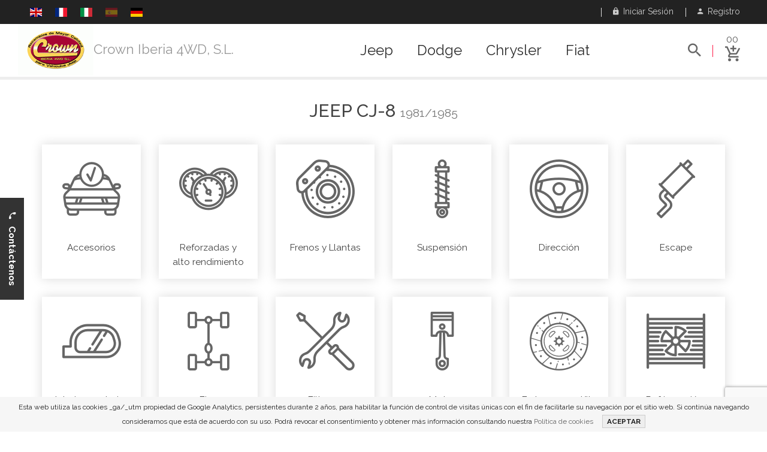

--- FILE ---
content_type: text/html; charset=UTF-8
request_url: https://www.crownauto.es/es/catalog/jeep/37/cj-8/
body_size: 9528
content:
<!DOCTYPE html>
<html lang="es">
	<head>
						
		    	<script async src="https://www.googletagmanager.com/gtag/js?id=AW-782168787"></script>
    	<script>
      	window.dataLayer = window.dataLayer || [];
	      function gtag(){dataLayer.push(arguments);}
  	    gtag('js', new Date());
		  	gtag('event', 'page_view', {
	    		'send_to': 'AW-782168787',
	    		'ecomm_pagetype': 'category'	      		      		      							, 'section': 'CJ-8'													  });
			</script>
				
    <meta charset="UTF-8">
    <meta name="viewport" content="width=device-width, initial-scale=1">    
    <meta http-equiv="X-UA-Compatible" content="IE=edge">        
		<meta name='robots' content='index, follow'>
		<meta name="description" content="Repuestos Jeep CJ-8 1981/1985 - Crown Iberia 4WD, S.L.">
		    <meta name="csrf-param" content="_csrf">
<meta name="csrf-token" content="u01b-RosjhLhtWVQQmUbx7UkGupfA7P9zo82zYxpSmfkCC2MVVrfaKjzPwBvV3Gg0lUppSxHx6T35k-p7T0QHw==">
    <link href='https://fonts.googleapis.com/css?family=Raleway:400,500,600,700|Roboto:400,500,700&subset=latin,latin-ext' rel='stylesheet' type='text/css'>
    <title>Repuestos Jeep CJ-8 1981/1985 - Crown Iberia 4WD, S.L.</title>
                	    		<meta property="og:title" content="Recambios Jeep" />
    	    		<meta property="og:image" content="https://photos.crownauto.us/model/rdr_jeep-cj-8.jpg" />
    	    	<meta property="og:url" content="https://www.crownauto.es/es/catalog/jeep/37/cj-8/" />
    	<meta property="og:locale" content="es_ES" />
    	        	        		<link rel="alternate" hreflang="en" href="https://www.crownauto.es/en/catalog/jeep/37/cj-8/">
   		    		<link rel="alternate" hreflang="fr" href="https://www.crownauto.es/fr/catalog/jeep/37/cj-8/">
   		    		<link rel="alternate" hreflang="it" href="https://www.crownauto.es/it/catalog/jeep/37/cj-8/">
   		    		<link rel="alternate" hreflang="es" href="https://www.crownauto.es/es/catalog/jeep/37/cj-8/">
   		    		<link rel="alternate" hreflang="de" href="https://www.crownauto.es/de/catalog/jeep/37/cj-8/">
   		   						<link rel="icon" href="/web/crown-favicon.ico" type="image/x-icon" />
		    
    <link href="/web/css/build/prod/site.min.default.css?v=1661774320" rel="stylesheet">
<link href="/web/css/source/flag-icon-css-master/css/flag-icon.min.css?v=1512233395" rel="stylesheet">
<link href="/web/css/source/plugins/jquery-ui.min.css?v=1512233378" rel="stylesheet">
<script src="/web/js/source/vendor/jquery-3.1.1.min.js?v=1512202732"></script>
<script src="/web/js/source/custom.js?0"></script>
<script src="/web/js/source/vendor/modernizr-2.8.3.min.js?v=1512202732"></script>                <script type="application/ld+json"> 		
			{
  			"@context": "http://schema.org",
  			"@type": "Organization",
  			"url": "https://www.crownauto.es",
  			"logo": "https://static-data.crownauto.us/assets/dealer/292-crown-iberia-4wd-s-l.gif",
				"contactPoint": [
    			{ 
						"@type": "ContactPoint",
      			"telephone": "+34 956 548 883",
      			"contactType": "customer service"
    			}
				]
			}
		</script>
    <script type="application/ld+json"> 		
			{
  			"@context": "http://schema.org",
  			"@type": "WebSite",
  			"name": "Crown Iberia 4WD, S.L.",
  			"url": "www.crownauto.es"
			}
		</script>
    				<script type="application/ld+json">
					
			{
			  "@context": "http://schema.org",
			  "@type": "AutomotiveBusiness",
				"image": "https://static-data.crownauto.us/assets/dealer/292-crown-iberia-4wd-s-l.gif",
				"@id": "www.crownauto.es",
			  "name": "Crown Iberia 4WD, S.L.",
			  "address": {
			    "@type": "PostalAddress",
				  "streetAddress": "AV Inventor Pedro Cawley 31",
				  "addressLocality": "El Puerto de Santa Maria, CADIZ",
				  "postalCode": "11500",
				  "addressCountry": "ES"
				},
			  "url": "+34 956 548 883",
			  "telephone": "www.crownauto.es"
							}
		</script>
	</head>
	<body>
		    								<!--[if lt IE 8]>
			<p class="browserupgrade">Está utilizando un navegador <strong> obsoleto </strong>. Por favor, <a href="http://browsehappy.com/">actualice su navegador</a> para mejorar su experiencia.</p>
		<![endif]-->
					<div id="fb-root"></div>
			<script>(function(d, s, id) {
			  var js, fjs = d.getElementsByTagName(s)[0];
			  if (d.getElementById(id)) return;
  			js = d.createElement(s); js.id = id;
			  js.src = 'https://connect.facebook.net/es_ES/sdk.js#xfbml=1&version=v6.0';
			  fjs.parentNode.insertBefore(js, fjs);
			} (document, 'script', 'facebook-jssdk'));</script>
		  
		<div class="wrapper">
			
<header class="header-area header-wrapper">
	<div class="header-top-bar plr-185">
		<div class="container-fluid">
			<div class="row">
				<div class="col-sm-6 hidden-xs">
					<div class="call-us">
						<p class="languages roboto">
																																																			<a href="/en/catalog/jeep/37/cj-8/" title="English"><span class="flag flag-icon-background flag-icon-gb"></span></a>&nbsp;&nbsp;
																																													<a href="/fr/catalog/jeep/37/cj-8/" title="French"><span class="flag flag-icon-background flag-icon-fr"></span></a>&nbsp;&nbsp;
																																													<a href="/it/catalog/jeep/37/cj-8/" title="Italien"><span class="flag flag-icon-background flag-icon-it"></span></a>&nbsp;&nbsp;
																																													<span class="flag flag-icon-background flag-icon-es"></span>&nbsp;&nbsp;
																																													<a href="/de/catalog/jeep/37/cj-8/" title="German"><span class="flag flag-icon-background flag-icon-de"></span></a>&nbsp;&nbsp;
																														</p>
					</div>
				</div>
				<div class="col-sm-6 col-xs-12">
					<div class="top-link clearfix">
						<ul class="link f-right">
															<li class="language-xs-button">
									<a class="toggle" href="#language-box" data-toggle="collapse" aria-expanded="false"><i class="zmdi zmdi-eye"></i> &nbsp;Idioma</a>								</li>
																						<li>
									<a class="toggle" href="#navbar-login" data-toggle="collapse" aria-expanded="false"><i class="zmdi zmdi-lock"></i> &nbsp;Iniciar sesión</a>								</li>
								<li>
									<a href="/es/registration/"><i class="zmdi zmdi-account"></i> &nbsp;Registro</a>								</li>
													</ul>
					</div>
				</div>
			</div>
			<div class="row login-row">
									<div class="collapse my-login-box" id="language-box">
						<p class="languages clearbox">
																																							<a href="/en/catalog/jeep/37/cj-8/" title="English"><span class="flag flag-icon-background flag-icon-gb"></span></a>&nbsp;&nbsp;
																																								<a href="/fr/catalog/jeep/37/cj-8/" title="French"><span class="flag flag-icon-background flag-icon-fr"></span></a>&nbsp;&nbsp;
																																								<a href="/it/catalog/jeep/37/cj-8/" title="Italien"><span class="flag flag-icon-background flag-icon-it"></span></a>&nbsp;&nbsp;
																																								<span class="flag flag-icon-background flag-icon-es"></span>&nbsp;&nbsp;
																																								<a href="/de/catalog/jeep/37/cj-8/" title="German"><span class="flag flag-icon-background flag-icon-de"></span></a>&nbsp;&nbsp;
																					</p>
					</div>
								<div class="collapse my-login-box" id="navbar-login">
											<form action="/site/login/" method="post">
<input type="hidden" name="_csrf" value="u01b-RosjhLhtWVQQmUbx7UkGupfA7P9zo82zYxpSmfkCC2MVVrfaKjzPwBvV3Gg0lUppSxHx6T35k-p7T0QHw==">						<div class="form-group">
							<label for="email">Correo electronico</label>
							<input type="email" class="form-control input-text" name="email" id="email" placeholder="Email personal">
						</div>
						<div class="form-group">
							<label for="password">Contraseña</label>
							<input type="password" class="form-control input-text" name="password" id="password" placeholder="Contraseña">
						</div>
						<input type="hidden" name="redirect_url" value=""/>
						<button type="submit" class="button extra-small">
							<span class="only-text">Acceso</span></button>
						<p class="clearbox mt-20 pb-20">
							<a class="pull-left" href="/es/forgotten-password/">Contraseña olvidada</a>							<a class="pull-right" href="/es/registration/">Nuevo registro</a>						</p>
						<input type="hidden" name="redirect_url" value="/es/catalog/jeep/37/cj-8/">
						</form>									</div>
			</div>
		</div>
	</div>
	<div id="sticky-header" class="header-middle-area plr-185 my-header">
		<div class="container-fluid">
			<div class="full-width-mega-dropdown">
				<div class="row">
					<div class="col-md-2 col-lg-5 col-sm-8 col-xs-12 ptb-0">
						<div class="logo">
															<a href="/es/"><img class="dealer-logo" src="https://static-data.crownauto.us/assets/dealer/292-crown-iberia-4wd-s-l.gif" alt=""></a>								<h3><a href="/es/">Crown Iberia 4WD, S.L.</a></h3>
													</div>
					</div>
					<!-- primary-menu -->
					<div class="col-md-8 col-lg-5 hidden-sm hidden-xs ptb-0">
						<nav id="primary-menu">
							<ul class="main-menu text-center">
																											<li class="mega-parent">
											<a href="/es/catalog/jeep/">Jeep</a>											<div class="mega-menu-area clearfix">
												<div class="mega-menu-link mega-menu-link-4 f-left">
																																								<ul class="single-mega-item">
															<li class="menu-title">
																																<span>Grand Cherokee</span>
															</li>
																															<li>
																	<em class="pull-right">99/04</em>
																	<a href="/es/catalog/jeep/44/wj-wg-grand-cherokee/">WJ/WG Grand Cherokee</a>																</li>
																															<li>
																	<em class="pull-right">05/10</em>
																	<a href="/es/catalog/jeep/46/wk-wh-grand-cherokee/">WK/WH Grand Cherokee</a>																</li>
																															<li>
																	<em class="pull-right">11/21</em>
																	<a href="/es/catalog/jeep/118/wk2-grand-cherokee/">WK2 Grand Cherokee</a>																</li>
																															<li>
																	<em class="pull-right">93/98</em>
																	<a href="/es/catalog/jeep/42/zj-zg-grand-cherokee/">ZJ/ZG Grand Cherokee</a>																</li>
																													</ul>
																																																							<ul class="single-mega-item">
															<li class="menu-title">
																																<span>Cherokee</span>
															</li>
																															<li>
																	<em class="pull-right">02/07</em>
																	<a href="/es/catalog/jeep/45/kj-liberty/">KJ Liberty</a>																</li>
																															<li>
																	<em class="pull-right">08/12</em>
																	<a href="/es/catalog/jeep/64/kk-liberty/">KK Liberty</a>																</li>
																															<li>
																	<em class="pull-right">13/17</em>
																	<a href="/es/catalog/jeep/168/kl-cherokee/">KL Cherokee</a>																</li>
																															<li>
																	<em class="pull-right">84/01</em>
																	<a href="/es/catalog/jeep/38/xj-cherokee/">XJ Cherokee</a>																</li>
																													</ul>
																																																							<ul class="single-mega-item">
															<li class="menu-title">
																																<span>Wrangler, Gladiator</span>
															</li>
																															<li>
																	<em class="pull-right">07/18</em>
																	<a href="/es/catalog/jeep/63/jk-wrangler/">JK Wrangler</a>																</li>
																															<li>
																	<em class="pull-right">2018+</em>
																	<a href="/es/catalog/jeep/196/jl-wrangler/">JL Wrangler</a>																</li>
																															<li>
																	<em class="pull-right">2019+</em>
																	<a href="/es/catalog/jeep/197/jt-gladiator/">JT Gladiator</a>																</li>
																															<li>
																	<em class="pull-right">97/06</em>
																	<a href="/es/catalog/jeep/43/tj-wrangler/">TJ Wrangler</a>																</li>
																															<li>
																	<em class="pull-right">87/95</em>
																	<a href="/es/catalog/jeep/41/yj-wrangler/">YJ Wrangler</a>																</li>
																													</ul>
																																																							<ul class="single-mega-item">
															<li class="menu-title">
																																<span>Willys, Army</span>
															</li>
																															<li>
																	<em class="pull-right">08/20</em>
																	<a href="/es/catalog/jeep/202/j8/">J8</a>																</li>
																															<li>
																	<em class="pull-right">41/45</em>
																	<a href="/es/catalog/jeep/26/mb-willys/">MB Willys</a>																</li>
																															<li>
																	<em class="pull-right">50/52</em>
																	<a href="/es/catalog/jeep/30/m38/">M38</a>																</li>
																															<li>
																	<em class="pull-right">52/71</em>
																	<a href="/es/catalog/jeep/31/m38a1/">M38A1</a>																</li>
																													</ul>
																													<div class="clearfix"></div>
															<br>
																																																							<ul class="single-mega-item">
															<li class="menu-title">
																																<span>SUV, Crossover, ...</span>
															</li>
																															<li>
																	<em class="pull-right">14/18</em>
																	<a href="/es/catalog/jeep/182/bu-renagade/">BU Renagade</a>																</li>
																															<li>
																	<em class="pull-right">19/21</em>
																	<a href="/es/catalog/jeep/199/bv-renegade/">BV Renegade</a>																</li>
																															<li>
																	<em class="pull-right">86/92</em>
																	<a href="/es/catalog/jeep/40/mj-comanche/">MJ Comanche</a>																</li>
																															<li>
																	<em class="pull-right">07/16</em>
																	<a href="/es/catalog/jeep/90/mk-compass-patriot/">MK Compass / Patriot</a>																</li>
																															<li>
																	<em class="pull-right">17/20</em>
																	<a href="/es/catalog/jeep/195/mp-compass/">MP Compass</a>																</li>
																															<li>
																	<em class="pull-right">62/91</em>
																	<a href="/es/catalog/jeep/35/sj-grand-wagoneer/">SJ Grand Wagoneer</a>																</li>
																															<li>
																	<em class="pull-right">06/10</em>
																	<a href="/es/catalog/jeep/47/xk-xh-commander/">XK/XH Commander</a>																</li>
																													</ul>
																																																							<ul class="single-mega-item">
															<li class="menu-title">
																																<span>CJ's</span>
															</li>
																															<li>
																	<em class="pull-right">45/49</em>
																	<a href="/es/catalog/jeep/28/cj-2a/">CJ-2A</a>																</li>
																															<li>
																	<em class="pull-right">49/53</em>
																	<a href="/es/catalog/jeep/29/cj-3a/">CJ-3A</a>																</li>
																															<li>
																	<em class="pull-right">53/68</em>
																	<a href="/es/catalog/jeep/32/cj-3b/">CJ-3B</a>																</li>
																															<li>
																	<em class="pull-right">54/83</em>
																	<a href="/es/catalog/jeep/33/cj-5/">CJ-5</a>																</li>
																															<li>
																	<em class="pull-right">55/75</em>
																	<a href="/es/catalog/jeep/34/cj-6/">CJ-6</a>																</li>
																															<li>
																	<em class="pull-right">76/86</em>
																	<a href="/es/catalog/jeep/36/cj-7/">CJ-7</a>																</li>
																															<li>
																	<em class="pull-right">81/85</em>
																	<a href="/es/catalog/jeep/37/cj-8/">CJ-8</a>																</li>
																													</ul>
																																																					</div>
											</div>
										</li>
																																				<li class="mega-parent">
											<a href="/es/catalog/dodge/">Dodge</a>											<div class="mega-menu-area clearfix">
												<div class="mega-menu-link mega-menu-link-4 f-left">
																																								<ul class="single-mega-item">
															<li class="menu-title">
																																<span>RAM</span>
															</li>
																															<li>
																	<em class="pull-right">93/02</em>
																	<a href="/es/catalog/dodge/117/br-be-ram-1500-2500-3500/">BR/BE Ram 1500, 2500, 3500</a>																</li>
																															<li>
																	<em class="pull-right">02/09</em>
																	<a href="/es/catalog/dodge/84/dr-dh-d1-dc-dm-ram-1500-2500-3500/">DR/DH/D1/DC/DM Ram 1500,  ...</a>																</li>
																															<li>
																	<em class="pull-right">09/18</em>
																	<a href="/es/catalog/dodge/57/ds-dj-ram-1500-2500-3500/">DS/DJ Ram 1500, 2500, 3500</a>																</li>
																															<li>
																	<em class="pull-right">2019+</em>
																	<a href="/es/catalog/dodge/198/dt-ram/">DT RAM</a>																</li>
																															<li>
																	<em class="pull-right">81/93</em>
																	<a href="/es/catalog/dodge/173/d-w-ram/">D/W Ram</a>																</li>
																													</ul>
																																																							<ul class="single-mega-item">
															<li class="menu-title">
																																<span>Viper</span>
															</li>
																															<li>
																	<em class="pull-right">96/02</em>
																	<a href="/es/catalog/dodge/110/sr-viper/">SR Viper</a>																</li>
																															<li>
																	<em class="pull-right">92/95</em>
																	<a href="/es/catalog/dodge/112/v-viper/">V Viper</a>																</li>
																															<li>
																	<em class="pull-right">08/10</em>
																	<a href="/es/catalog/dodge/81/zb-viper/">ZB Viper</a>																</li>
																															<li>
																	<em class="pull-right">12/15</em>
																	<a href="/es/catalog/dodge/174/zd-viper/">ZD Viper</a>																</li>
																													</ul>
																																																							<ul class="single-mega-item">
															<li class="menu-title">
																																<span>Challenger</span>
															</li>
																															<li>
																	<em class="pull-right">15/18</em>
																	<a href="/es/catalog/dodge/181/la-challenger/">LA Challenger</a>																</li>
																															<li>
																	<em class="pull-right">08/15</em>
																	<a href="/es/catalog/dodge/68/lc-challenger/">LC Challenger</a>																</li>
																													</ul>
																																																							<ul class="single-mega-item">
															<li class="menu-title">
																																<span>Charger</span>
															</li>
																															<li>
																	<em class="pull-right">11/15</em>
																	<a href="/es/catalog/dodge/69/ld-charger/">LD Charger</a>																</li>
																															<li>
																	<em class="pull-right">05/10</em>
																	<a href="/es/catalog/dodge/79/lx-charger/">LX Charger</a>																</li>
																													</ul>
																													<div class="clearfix"></div>
															<br>
																																																							<ul class="single-mega-item">
															<li class="menu-title">
																																<span>SUV, Crossover</span>
															</li>
																															<li>
																	<em class="pull-right">09/20</em>
																	<a href="/es/catalog/dodge/55/jc-journey/">JC Journey</a>																</li>
																															<li>
																	<em class="pull-right">07/11</em>
																	<a href="/es/catalog/dodge/56/ka-nitro/">KA Nitro</a>																</li>
																															<li>
																	<em class="pull-right">07/12</em>
																	<a href="/es/catalog/dodge/70/pm-caliber/">PM Caliber</a>																</li>
																													</ul>
																																																							<ul class="single-mega-item">
															<li class="menu-title">
																																<span>Durango</span>
															</li>
																															<li>
																	<em class="pull-right">97/03</em>
																	<a href="/es/catalog/dodge/96/dn-durango/">DN Durango</a>																</li>
																															<li>
																	<em class="pull-right">04/09</em>
																	<a href="/es/catalog/dodge/86/hb-durango/">HB Durango</a>																</li>
																															<li>
																	<em class="pull-right">10/15</em>
																	<a href="/es/catalog/dodge/72/wd-durango/">WD Durango</a>																</li>
																													</ul>
																																																							<ul class="single-mega-item">
															<li class="menu-title">
																																<span>Dakota</span>
															</li>
																															<li>
																	<em class="pull-right">97/04</em>
																	<a href="/es/catalog/dodge/92/an-dakota/">AN Dakota</a>																</li>
																															<li>
																	<em class="pull-right">87/96</em>
																	<a href="/es/catalog/dodge/176/n-dakota/">N Dakota</a>																</li>
																															<li>
																	<em class="pull-right">05/11</em>
																	<a href="/es/catalog/dodge/71/nd-dakota/">ND Dakota</a>																</li>
																													</ul>
																																																							<ul class="single-mega-item">
															<li class="menu-title">
																																<span>Sedan</span>
															</li>
																															<li>
																	<em class="pull-right">07/14</em>
																	<a href="/es/catalog/dodge/187/js-avenger/">JS Avenger</a>																</li>
																															<li>
																	<em class="pull-right">04/08</em>
																	<a href="/es/catalog/dodge/179/lx-magnum/">LX Magnum</a>																</li>
																															<li>
																	<em class="pull-right">12/16</em>
																	<a href="/es/catalog/dodge/169/pf-dart/">PF Dart</a>																</li>
																													</ul>
																													<div class="clearfix"></div>
															<br>
																																																							<ul class="single-mega-item">
															<li class="menu-title">
																																<span>Otros modelos</span>
															</li>
																															<li>
																	<em class="pull-right">94/03</em>
																	<a href="/es/catalog/dodge/171/ab-ram-van/">AB Ram Van</a>																</li>
																															<li>
																	<em class="pull-right">02/06</em>
																	<a href="/es/catalog/dodge/83/va-sprinter/">VA Sprinter</a>																</li>
																															<li>
																	<em class="pull-right">07/10</em>
																	<a href="/es/catalog/dodge/82/vb-sprinter/">VB Sprinter</a>																</li>
																															<li>
																	<em class="pull-right">13/16</em>
																	<a href="/es/catalog/dodge/167/vf-ram-promaster/">VF RAM Promaster</a>																</li>
																															<li>
																	<em class="pull-right">14/18</em>
																	<a href="/es/catalog/dodge/183/vm-ram-promaster-city/">VM Ram Promaster City</a>																</li>
																													</ul>
																																																					</div>
											</div>
										</li>
																																				<li class="mega-parent">
											<a href="/es/catalog/chrysler/">Chrysler</a>											<div class="mega-menu-area clearfix">
												<div class="mega-menu-link mega-menu-link-4 f-left">
																																								<ul class="single-mega-item">
															<li class="menu-title">
																																<span>Voyager, Caravan</span>
															</li>
																															<li>
																	<em class="pull-right">91/95</em>
																	<a href="/es/catalog/chrysler/172/as-minivan/">AS Minivan</a>																</li>
																															<li>
																	<em class="pull-right">96/00</em>
																	<a href="/es/catalog/chrysler/97/ns-gs-caravan-voyager-town-country/">NS/GS Caravan, Voyager, T ...</a>																</li>
																															<li>
																	<em class="pull-right">01/07</em>
																	<a href="/es/catalog/chrysler/114/rs-rg-caravan-voyager-town-country/">RS/RG Caravan, Voyager, T ...</a>																</li>
																															<li>
																	<em class="pull-right">08/15</em>
																	<a href="/es/catalog/chrysler/9/rt-caravan-voyager-town-country/">RT Caravan, Voyager, Town ...</a>																</li>
																															<li>
																	<em class="pull-right">83/90</em>
																	<a href="/es/catalog/chrysler/175/s-voyager/">S Voyager</a>																</li>
																													</ul>
																																																							<ul class="single-mega-item">
															<li class="menu-title">
																																<span>SUV, Roadster, ...</span>
															</li>
																															<li>
																	<em class="pull-right">88/93</em>
																	<a href="/es/catalog/chrysler/190/c-new-yorker-dynasty/">C New Yorker, Dynasty</a>																</li>
																															<li>
																	<em class="pull-right">04/09</em>
																	<a href="/es/catalog/chrysler/87/hg-aspen/">HG Aspen</a>																</li>
																															<li>
																	<em class="pull-right">95/05</em>
																	<a href="/es/catalog/chrysler/108/pl-neon/">PL Neon</a>																</li>
																															<li>
																	<em class="pull-right">97/02</em>
																	<a href="/es/catalog/chrysler/170/pr-prowler/">PR Prowler</a>																</li>
																															<li>
																	<em class="pull-right">01/10</em>
																	<a href="/es/catalog/chrysler/80/pt-pg-cruiser/">PT/PG Cruiser</a>																</li>
																															<li>
																	<em class="pull-right">89/93</em>
																	<a href="/es/catalog/chrysler/189/y-fifth-avenue-imperial/">Y Fifth Avenue, Imperial</a>																</li>
																															<li>
																	<em class="pull-right">03/08</em>
																	<a href="/es/catalog/chrysler/113/zh-crossfire/">ZH Crossfire</a>																</li>
																													</ul>
																																																							<ul class="single-mega-item">
															<li class="menu-title">
																																<span>300</span>
															</li>
																															<li>
																	<em class="pull-right">93/04</em>
																	<a href="/es/catalog/chrysler/106/lh-concorde-interpid-vision-300m-lhs-new-yorker/">LH Concorde, Interpid, Vi ...</a>																</li>
																															<li>
																	<em class="pull-right">06/10</em>
																	<a href="/es/catalog/chrysler/78/lx-le-300c-300c-station-wagon/">LX/LE 300C, 300C Station  ...</a>																</li>
																															<li>
																	<em class="pull-right">11/15</em>
																	<a href="/es/catalog/chrysler/180/lx-300/">LX 300</a>																</li>
																													</ul>
																																																							<ul class="single-mega-item">
															<li class="menu-title">
																																<span>Sebring</span>
															</li>
																															<li>
																	<em class="pull-right">94/00</em>
																	<a href="/es/catalog/chrysler/91/fj-jx-sebring-stratus-cirrus-breeze-avenger/">FJ/JX Sebring, Stratus, C ...</a>																</li>
																															<li>
																	<em class="pull-right">01/06</em>
																	<a href="/es/catalog/chrysler/103/jr-sebring-stratus-cirrus-siber/">JR Sebring, Stratus, Cirr ...</a>																</li>
																															<li>
																	<em class="pull-right">07/10</em>
																	<a href="/es/catalog/chrysler/73/js-sebring-cirrus-avenger/">JS Sebring, Cirrus, Avenger</a>																</li>
																													</ul>
																													<div class="clearfix"></div>
															<br>
																																																							<ul class="single-mega-item">
															<li class="menu-title">
																																<span>200</span>
															</li>
																															<li>
																	<em class="pull-right">10/14</em>
																	<a href="/es/catalog/chrysler/177/js-200/">JS 200</a>																</li>
																															<li>
																	<em class="pull-right">15/16</em>
																	<a href="/es/catalog/chrysler/178/uf-200/">UF 200</a>																</li>
																													</ul>
																																																							<ul class="single-mega-item">
															<li class="menu-title">
																																<span>Pacifica</span>
															</li>
																															<li>
																	<em class="pull-right">05/08</em>
																	<a href="/es/catalog/chrysler/88/cs-pacifica/">CS Pacifica</a>																</li>
																															<li>
																	<em class="pull-right">16/20</em>
																	<a href="/es/catalog/chrysler/191/ru-pacifica/">RU Pacifica</a>																</li>
																													</ul>
																																																							<ul class="single-mega-item">
															<li class="menu-title">
																																<span>Otros modelos</span>
															</li>
																															<li>
																	<em class="pull-right">06/10</em>
																	<a href="/es/catalog/chrysler/115/nm-raider/">NM Raider</a>																</li>
																													</ul>
																																																					</div>
											</div>
										</li>
																																				<li class="mega-parent">
											<a href="/es/catalog/fiat/">Fiat</a>											<div class="mega-menu-area clearfix">
												<div class="mega-menu-link mega-menu-link-4 f-left">
																																								<ul class="single-mega-item">
															<li class="menu-title">
																																<span>500 series</span>
															</li>
																															<li>
																	<em class="pull-right">12/17</em>
																	<a href="/es/catalog/fiat/186/bf-fiat-500l/">BF Fiat 500L</a>																</li>
																															<li>
																	<em class="pull-right">14/18</em>
																	<a href="/es/catalog/fiat/184/fb-fiat-500x/">FB Fiat 500X</a>																</li>
																															<li>
																	<em class="pull-right">07/17</em>
																	<a href="/es/catalog/fiat/185/ff-fiat-500/">FF Fiat 500</a>																</li>
																													</ul>
																																																							<ul class="single-mega-item">
															<li class="menu-title">
																																<span>SUV</span>
															</li>
																															<li>
																	<em class="pull-right">11/17</em>
																	<a href="/es/catalog/fiat/166/jf-freemont/">JF Freemont</a>																</li>
																													</ul>
																																																					</div>
											</div>
										</li>
																								</ul>
						</nav>
					</div>
					<div class="col-md-2 col-lg-2 col-sm-4 col-xs-12">
						<div class="search-top-cart f-right clearfix">
							<div class="total-cart f-right">
								<div class="total-cart-in pb-0">
									<div class="cart-toggler">
										<a href="/es/cart/">
											<span class="cart-quantity">00</span>
											<span class="cart-icon">
												<i class="zmdi zmdi-shopping-cart-plus"></i>
											</span>
										</a>
									</div>
									<ul id="cart-summary">
										<li>
											<div class="top-cart-inner your-cart">
												<h5 class="text-capitalize">Tu carrito</h5>
												<div class="spinner"></div>
											</div>
										</li>
									</ul>
								</div>
							</div>
															<div class="header-search f-left">
									<div class="header-search-inner ">
										<button class="search-toggle">
											<i class="zmdi zmdi-search"></i>
										</button>
										<form action="/es/search/" method="get">										<div class="top-search-box">
											<input type="text" name="s" id="search_autocompleter" autocomplete="off" data-url="/ajax/searchautocomplete/?lang=es" data-provide="typeahead" value="" placeholder="Buscar">
											<button type="submit">
												<i class="zmdi zmdi-search"></i>
											</button>
										</div>
										</form>									</div>
								</div>
													</div>
					</div>
				</div>
			</div>
		</div>
	</div>
</header>
<div class="mobile-menu-area hidden-lg hidden-md">
	<div class="container">
		<div class="row">
			<div class="col-xs-12">
				<div class="mobile-menu">
					<nav id="dropdown">
						<div class="mobile-logo">
															<a href="/es/"><img class="dealer-logo" src="https://static-data.crownauto.us/assets/dealer/292-crown-iberia-4wd-s-l.gif" alt=""></a>													</div>
						<ul style="display:none;">
															<li>
									<a href="/es/catalog/jeep/">Jeep</a>								</li>
															<li>
									<a href="/es/catalog/dodge/">Dodge</a>								</li>
															<li>
									<a href="/es/catalog/chrysler/">Chrysler</a>								</li>
															<li>
									<a href="/es/catalog/fiat/">Fiat</a>								</li>
																						<li>
									<a class="tel" href="tel:+34 956 548 883">Llamenos  <em>+34 956 548 883</em></a>
								</li>
													</ul>
					</nav>
				</div>
			</div>
		</div>
	</div>
</div>
<script>
  $(document).ready(function () {
		
		    if (getCookie('crown_v3_eshop_cookie_agreement') == '') {
      text = '<div id="cookie_info">\n';
			      text += "Esta web utiliza las cookies _ga/_utm propiedad de Google Analytics, persistentes durante 2 años, para habilitar la función de control de visitas únicas con el fin de facilitarle su navegación por el sitio web. Si continúa navegando consideramos que está de acuerdo con su uso. Podrá revocar el consentimiento y obtener más información consultando nuestra <a href='/es/politica-de-privacidad/'>Política de cookies</a>\n";
      text += ' &nbsp;&nbsp;&nbsp; <a href="javascript:cookieAgreement(\'crown_v3_eshop_cookie_agreement\', \'cookie_info\')" class="ok">ACEPTAR</a>';
			      text += '</div>';

      $('body').prepend(text);
    }
		
    $(".cart-toggler").mouseenter(function () {
      //window.prompt('', '/cart/quickdetail/?lang=es');
      $('.quick-cart-items').empty();
      $('#quick-cart-spinner').show();
      $.get('/cart/quickdetail/?lang=es', function (data) {
        $('#cart-summary').html(data.html)
      }, 'json');
    });
  });
</script>			<section id="page-content" class="page-wrapper my-page">
	<div class="featured-product-section mb-50">
		<div class="container">
			<div class="row">
				<div class="col-md-12">
					<div class="section-title text-left mb-40">
						<h1 class="text-center"><a class="uppercase" href="/es/catalog/jeep/">Jeep</a> CJ-8 <small>1981/1985</small></h1>						
					</div>
				</div>
			</div>
			<div class="featured-product">
				<div class="row">
																	    					<div class="col-lg-2 col-md-4 col-sm-6 col-xs-6">
		    				<a class="category-item" href="/es/catalog/jeep/37/cj-8/2/accessories/" title="Accesorios">
  		    				    		  					<i class="category-icon icon-fix-sign"></i>
  	    					      						<br>
	    						<h2>	    					
    	  						<span>Accesorios</span>
      						</h2>
      					</a>
    					</div>
																				    					<div class="col-lg-2 col-md-4 col-sm-6 col-xs-6">
		    				<a class="category-item" href="/es/catalog/jeep/37/cj-8/81/heavy-duty-parts/" title="Reforzadas y alto rendimiento">
  		    				    		  					<i class="category-icon icon-tachometer"></i>
  	    					      						<br>
	    						<h2>	    					
    	  						<span>Reforzadas y alto rendimiento</span>
      						</h2>
      					</a>
    					</div>
																						<div class="clearfix visible-sm-block"></div>
													    					<div class="col-lg-2 col-md-4 col-sm-6 col-xs-6">
		    				<a class="category-item" href="/es/catalog/jeep/37/cj-8/122/brakes/" title="Frenos y Llantas">
  		    				    		  					<i class="category-icon icon-brake-disk"></i>
  	    					      						<br>
	    						<h2>	    					
    	  						<span>Frenos y Llantas</span>
      						</h2>
      					</a>
    					</div>
																						<div class="clearfix visible-md-block"></div>
													    					<div class="col-lg-2 col-md-4 col-sm-6 col-xs-6">
		    				<a class="category-item" href="/es/catalog/jeep/37/cj-8/130/suspension/" title="Suspensión">
  		    				    		  					<i class="category-icon icon-shock-absorber"></i>
  	    					      						<br>
	    						<h2>	    					
    	  						<span>Suspensión</span>
      						</h2>
      					</a>
    					</div>
																						<div class="clearfix visible-sm-block"></div>
													    					<div class="col-lg-2 col-md-4 col-sm-6 col-xs-6">
		    				<a class="category-item" href="/es/catalog/jeep/37/cj-8/136/steering/" title="Dirección">
  		    				    		  					<i class="category-icon icon-steering-wheel"></i>
  	    					      						<br>
	    						<h2>	    					
    	  						<span>Dirección</span>
      						</h2>
      					</a>
    					</div>
																				    					<div class="col-lg-2 col-md-4 col-sm-6 col-xs-6">
		    				<a class="category-item" href="/es/catalog/jeep/37/cj-8/140/exhaust/" title="Escape">
  		    				    		  					<i class="category-icon icon-exhaust-pipe"></i>
  	    					      						<br>
	    						<h2>	    					
    	  						<span>Escape</span>
      						</h2>
      					</a>
    					</div>
																						<div class="clearfix visible-lg-block"></div>
													    					<div class="col-lg-2 col-md-4 col-sm-6 col-xs-6">
		    				<a class="category-item" href="/es/catalog/jeep/37/cj-8/145/exterior-interior/" title="Interior y exterior">
  		    				    		  					<i class="category-icon icon-mirror"></i>
  	    					      						<br>
	    						<h2>	    					
    	  						<span>Interior y exterior</span>
      						</h2>
      					</a>
    					</div>
																				    					<div class="col-lg-2 col-md-4 col-sm-6 col-xs-6">
		    				<a class="category-item" href="/es/catalog/jeep/37/cj-8/157/axles/" title="Ejes">
  		    				    		  					<i class="category-icon icon-chassis"></i>
  	    					      						<br>
	    						<h2>	    					
    	  						<span>Ejes</span>
      						</h2>
      					</a>
    					</div>
																						<div class="clearfix visible-sm-block"></div>
													    					<div class="col-lg-2 col-md-4 col-sm-6 col-xs-6">
		    				<a class="category-item" href="/es/catalog/jeep/37/cj-8/243/filters-maintance/" title="Filtros y mantenimiento">
  		    				    		  					<i class="category-icon icon-screwdriver-and-wrench"></i>
  	    					      						<br>
	    						<h2>	    					
    	  						<span>Filtros y mantenimiento</span>
      						</h2>
      					</a>
    					</div>
																						<div class="clearfix visible-md-block"></div>
													    					<div class="col-lg-2 col-md-4 col-sm-6 col-xs-6">
		    				<a class="category-item" href="/es/catalog/jeep/37/cj-8/173/engines/" title="Motor">
  		    				    		  					<i class="category-icon icon-piston"></i>
  	    					      						<br>
	    						<h2>	    					
    	  						<span>Motor</span>
      						</h2>
      					</a>
    					</div>
																						<div class="clearfix visible-sm-block"></div>
													    					<div class="col-lg-2 col-md-4 col-sm-6 col-xs-6">
		    				<a class="category-item" href="/es/catalog/jeep/37/cj-8/177/clutches-kits/" title="Embragues y Kits">
  		    				    		  					<i class="category-icon icon-clutch"></i>
  	    					      						<br>
	    						<h2>	    					
    	  						<span>Embragues y Kits</span>
      						</h2>
      					</a>
    					</div>
																				    					<div class="col-lg-2 col-md-4 col-sm-6 col-xs-6">
		    				<a class="category-item" href="/es/catalog/jeep/37/cj-8/210/cooling-heating-air-conditioning/" title="Refrigeración, Calefacción, Aire acondicionado">
  		    				    		  					<i class="category-icon icon-radiator"></i>
  	    					      						<br>
	    						<h2>	    					
    	  						<span>Refrigeración, Calefacción, Aire acondicionado</span>
      						</h2>
      					</a>
    					</div>
																						<div class="clearfix visible-lg-block"></div>
													    					<div class="col-lg-2 col-md-4 col-sm-6 col-xs-6">
		    				<a class="category-item" href="/es/catalog/jeep/37/cj-8/218/electricals/" title="Electricidad">
  		    				    		  					<i class="category-icon icon-spark-plug"></i>
  	    					      						<br>
	    						<h2>	    					
    	  						<span>Electricidad</span>
      						</h2>
      					</a>
    					</div>
																				    					<div class="col-lg-2 col-md-4 col-sm-6 col-xs-6">
		    				<a class="category-item" href="/es/catalog/jeep/37/cj-8/335/fuel/" title="Combustible">
  		    				    		  					<i class="category-icon icon-gas-station"></i>
  	    					      						<br>
	    						<h2>	    					
    	  						<span>Combustible</span>
      						</h2>
      					</a>
    					</div>
																						<div class="clearfix visible-sm-block"></div>
													    					<div class="col-lg-2 col-md-4 col-sm-6 col-xs-6">
		    				<a class="category-item" href="/es/catalog/jeep/37/cj-8/151/wipers/" title="Limpiaparabrisas">
  		    				    		  					<i class="category-icon icon-winshield-wiper"></i>
  	    					      						<br>
	    						<h2>	    					
    	  						<span>Limpiaparabrisas</span>
      						</h2>
      					</a>
    					</div>
																						<div class="clearfix visible-md-block"></div>
													    					<div class="col-lg-2 col-md-4 col-sm-6 col-xs-6">
		    				<a class="category-item" href="/es/catalog/jeep/37/cj-8/182/locks-keys/" title="Cerraduras y las llaves">
  		    				    		  					<i class="category-icon icon-key"></i>
  	    					      						<br>
	    						<h2>	    					
    	  						<span>Cerraduras y las llaves</span>
      						</h2>
      					</a>
    					</div>
																						<div class="clearfix visible-sm-block"></div>
													    					<div class="col-lg-2 col-md-4 col-sm-6 col-xs-6">
		    				<a class="category-item" href="/es/catalog/jeep/37/cj-8/187/transmission/" title="Transmisión">
  		    				    		  					<i class="category-icon icon-gears"></i>
  	    					      						<br>
	    						<h2>	    					
    	  						<span>Transmisión</span>
      						</h2>
      					</a>
    					</div>
																				    					<div class="col-lg-2 col-md-4 col-sm-6 col-xs-6">
		    				<a class="category-item" href="/es/catalog/jeep/37/cj-8/201/transfer-cases/" title="Caja de transferencia">
  		    				    		  					<i class="category-icon icon-transmision"></i>
  	    					      						<br>
	    						<h2>	    					
    	  						<span>Caja de transferencia</span>
      						</h2>
      					</a>
    					</div>
																						<div class="clearfix visible-lg-block"></div>
																						</div>
			</div>          
		</div>            
	</div>
</section>				<footer id="footer" class="footer-area gray-bg">
		<div class="footer-top">
			<div class="container-fluid">
				<div class="plr-185">
					<div class="footer-top-inner">
						<div class="row">
							<div class="col-lg-4 col-md-5 col-sm-4">
								<div class="single-footer footer-about">
									<div class="footer-logo">
										<a href="/es/"><img src="https://static-data.crownauto.us/assets/dealer/292-crown-iberia-4wd-s-l.gif" alt="" title="Crown Iberia 4WD, S.L." style="max-height:100px"></a>									</div>
									<div class="footer-brief">
										<p>
																							ofrece la línea más grande de repuestos para <strong>Jeep&reg;</strong>, así como una creciente línea de repuestos para <strong>Chrysler&reg;</strong> &amp; <strong>Dodge&reg;</strong> vehículos. Nuestras aplicaciones incluyen eje, cuerpo, freno, embrague, refrigeración, electricidad, motor, combustible, lámparas, espejos, dirección, suspensión, transmisión y amp; Limpiaparabrisas.																																</p>
									</div>
																	</div>
							</div>
														<div class="col-lg-2 col-md-3 col-sm-4">
								<div class="single-footer">
									<h4 class="footer-title border-left">Mi cuenta</h4>
									<ul class="footer-menu">
																					<li>
												<a id="sign-in-footer" class="toggle" href="#navbar-login" data-toggle="collapse" aria-expanded="false"><i class="zmdi zmdi-circle"></i><span>Iniciar sesión</span></a>											</li>
											<li>
												<a href="/es/registration/"><i class="zmdi zmdi-circle"></i><span>Registro</span></a>											</li>
																			</ul>
								</div>
							</div>
							<div class="col-lg-4 col-md-4 col-sm-4">
								<div class="single-footer">
									<h4 class="footer-title border-left">Negocio</h4>
																			<ul class="footer-menu">
																							<li>
													<a href="/es/aviso-legal/"><i class="zmdi zmdi-circle"></i><span>Aviso Legal</span></a>												</li>
																							<li>
													<a href="/es/politica-de-privacidad/"><i class="zmdi zmdi-circle"></i><span>Política de privacidad</span></a>												</li>
																							<li>
													<a href="/es/download-center/"><i class="zmdi zmdi-circle"></i><span>Download Center</span></a>												</li>
																							<li>
													<a href="/es/terminos-e-informacion-al-consumidor/"><i class="zmdi zmdi-circle"></i><span>Términos e información al consumidor</span></a>												</li>
																					</ul>
																	</div>
							</div>
													</div>
											</div>
				</div>
			</div>
		</div>
		<div class="footer-bottom black-bg">
			<div class="container-fluid">
				<div class="plr-185">
					<div class="copyright">
						<div class="row">
							<div class="col-sm-6 col-xs-12">
								<div class="copyright-text">
									<p>&copy; <a href="/es/">Crown Iberia 4WD, S.L.</a> 2026. All Rights Reserved.</p>
								</div>
							</div>
															<div class="col-sm-6 col-xs-12 text-right">
									<ul class="footer-social">
																					<li>
												<i class="zmdi zmdi-phone"></i> +34 956 548 883											</li>
																															<li>
												<a class="facebook" href="http://www.facebook.com/pages/Crown-Iberia-4WD-SL/139286518156?ref=ts" title="Facebook"><i class="zmdi zmdi-facebook"></i></a>
											</li>
																			</ul>
								</div>
													</div>
					</div>
				</div>
			</div>
		</div>
	</footer>
							<a href="#" data-toggle="modal" data-target="#contact-us" id="feedback"><i class="zmdi zmdi-phone"></i> &nbsp; Contáctenos</a>
						<script src="/web/js/source/bootstrap.min.js?v=1512202721"></script>
<script src="/web/js/source/jquery.nivo.slider.js?v=1512202722"></script>
<script src="/web/js/source/plugins.js?v=1512202723"></script>
<script src="/web/js/source/jquery.unveil.js?v=1512202722"></script>
<script src="/web/js/source/main.js?v=1621746072"></script>
<script src="/web/js/source/plugins/typeahead/typeahead.jquery.js?v=1622453719"></script>		</div>
		<div class="modal fade" id="app-message-modal" tabindex="-1" role="dialog" aria-labelledby="h3-app-message-modal">
			<div class="modal-dialog">
				<div class="modal-content text-center" style="padding:20px">
					<h3 id="h3-app-message-modal"></h3>
  	  		<div id="div-app-message-modal"></div>
					<br /><br /><button class="button small" data-dismiss="modal" aria-label="Close" id="button-app-message-modal"><span>Cerrar</span></button>
				</div>
			</div>
		</div>
					<div class="modal fade" id="contact-us-modal" tabindex="-1" role="dialog" aria-labelledby="contact-us-heading">
				<div class="modal-dialog">
					<div class="modal-content text-center" style="padding:20px">
						<h3 id='contact-us-modal-heading'></h3>
						<br /><button class="button small button-black" data-dismiss="modal" aria-label="Close" id="contact-us-modal-close"><span>Cerrar</span></button>
					</div>
				</div>
			</div>
			<div class="modal fade" id="contact-us" tabindex="-1" role="dialog" aria-labelledby="contact-form">
				<div class="modal-dialog">
					<div class="modal-content">
	    		  <div class="modal-header">
			        <button type="button" class="close" data-dismiss="modal" aria-label="Close"><span aria-hidden="true" class="times">&times;</span></button>
							<h3 style="margin-top:10px" class="text-center">
								<a class="tel" href="tel:+34 956 548 883">Llamenos  <em>+34 956 548 883</em></a>
							</h3>
						</div>
			      <form id="contact-us-form" action="#" method="post" enctype="multipart/form-data">
<input type="hidden" name="_csrf" value="u01b-RosjhLhtWVQQmUbx7UkGupfA7P9zo82zYxpSmfkCC2MVVrfaKjzPwBvV3Gg0lUppSxHx6T35k-p7T0QHw==">							<div class="modal-body">
								<p>Estimado cliente, tiene usted alguna pregunta? No dude en ponerse en contacto con nosotros. Le responseremos tan pronto como sea posible .</p>
								<div class="form-group">
	    						<label for="contact-form-email" class="bold">Correo electronico</label>
	    						<input type="email" class="form-control input-text" id="contact-form-email" placeholder="• Email personal">
	  						</div>
		  					<div class="form-group">
						  	  <label for="contact-form-name" class="bold">Nombre</label>
	    						<input type="text" class="form-control input-text" id="contact-form-name" placeholder="• Su nombre">
	  						</div>
	  						<div class="form-group">
							    <label for="contact-form-message" class="bold">Mensaje</label>
	  	  					<textarea class="form-control textarea" id="contact-form-message" placeholder="• A continuación describa brevemente su pregunta" rows="6"></textarea>   
		  					</div>
		  							  						  							<div class="form-group">
			  						<label class="bold"><input type="checkbox" id="contact-form-privacy" name="contact-form-privacy" value="1" required> • Estoy de acuerdo con <a href="/es/politica-de-privacidad/" onclick="window.open(this.href);return false;">Política de privacidad</a></label>
			  					</div>
		  						  					
								<p class="text-center mt-20">
									<strong style='font-size:1.5em'>&#8226;</strong> Necesario.								</p>
		  					<input type="hidden" name="referer" id="contact-form-referer" value="https://www.crownauto.es/es/catalog/jeep/37/cj-8/">
							</div>		
				      <div class="modal-footer">
								<button class="button small button-black" data-dismiss="modal" aria-label="Close" id="contact-form-close-button"><span>Cerrar</span></button>
	    					<button type="submit" class="button small" id="contact-form-save-button"><span>Envie</span></button>
	    							    					<script src="https://www.google.com/recaptcha/api.js?render=6LcPbOAUAAAAAHw9QyCMehPrx_hbBTk9QDhNNV1G"></script>
									<script>
										$(document).ready(function() {
											$("#contact-us-form").submit(function(e) {
												
												e.preventDefault();
		
												grecaptcha.ready(function() {
													grecaptcha.execute('6LcPbOAUAAAAAHw9QyCMehPrx_hbBTk9QDhNNV1G', {action: 'contact'}).then(function(token) {
		
														var btnText = $("#contact-form-save-button").html();
	
														$("#contact-form-save-button").html("<span>Enviando</span>");
														$("#contact-form-save-button").addClass('disabled');
														$("#contact-form-close-button").hide();
			
														email = $('#contact-form-email').val();
														name = $('#contact-form-name').val();
														message = $('#contact-form-message').val();
														referer = $('#contact-form-referer').val();
			
														url = "/ajax/contactform/?lang=es";
														
														console.log(url + "&email=" + email + "&name=" + name + "&message=" + message + "&referer=" + referer + "&token=" + token);
														//return;
							
														$.ajax ({
															type: "GET",
															url: url,
															data: {email: email, name: name, message: message, referer: referer, token: token},
															timeout: 8000,
															dataType: 'json',
															success: function(data) {
																if(data.error == '1') {
													  			$('#contact-us-modal-heading').text(data.message);
														  		$('#contact-us').modal('hide');
														  		$('#contact-us-modal').modal('show');
																} else {
													  			$('#contact-us-modal-heading').text(data.message);
														  		$('#contact-us').modal('hide');
														  		$('#contact-us-modal').modal('show');
																}
			
																$("#contact-form-save-button").removeClass('disabled');			
																$("#contact-form-save-button").html(btnText);
																$("#contact-form-close-button").show();
															},
															error: function(x, t, m) {}
														});
													});
												});
											});
										});
									</script>
															</div>	
						</form>					</div>
				</div>
			</div>		
										<script>
	  		(function(i,s,o,g,r,a,m){i['GoogleAnalyticsObject']=r;i[r]=i[r]||function(){
  			(i[r].q=i[r].q||[]).push(arguments)},i[r].l=1*new Date();a=s.createElement(o),
  			m=s.getElementsByTagName(o)[0];a.async=1;a.src=g;m.parentNode.insertBefore(a,m)
  			})(window,document,'script','//www.google-analytics.com/analytics.js','ga');
	  		ga('create', 'UA-53660866-1', 'www.crownauto.es');
  			ga('send', 'pageview');
  		
  						</script>
					</body>
</html>


--- FILE ---
content_type: text/html; charset=utf-8
request_url: https://www.google.com/recaptcha/api2/anchor?ar=1&k=6LcPbOAUAAAAAHw9QyCMehPrx_hbBTk9QDhNNV1G&co=aHR0cHM6Ly93d3cuY3Jvd25hdXRvLmVzOjQ0Mw..&hl=en&v=PoyoqOPhxBO7pBk68S4YbpHZ&size=invisible&anchor-ms=20000&execute-ms=30000&cb=ckif8hrnnlm0
body_size: 48718
content:
<!DOCTYPE HTML><html dir="ltr" lang="en"><head><meta http-equiv="Content-Type" content="text/html; charset=UTF-8">
<meta http-equiv="X-UA-Compatible" content="IE=edge">
<title>reCAPTCHA</title>
<style type="text/css">
/* cyrillic-ext */
@font-face {
  font-family: 'Roboto';
  font-style: normal;
  font-weight: 400;
  font-stretch: 100%;
  src: url(//fonts.gstatic.com/s/roboto/v48/KFO7CnqEu92Fr1ME7kSn66aGLdTylUAMa3GUBHMdazTgWw.woff2) format('woff2');
  unicode-range: U+0460-052F, U+1C80-1C8A, U+20B4, U+2DE0-2DFF, U+A640-A69F, U+FE2E-FE2F;
}
/* cyrillic */
@font-face {
  font-family: 'Roboto';
  font-style: normal;
  font-weight: 400;
  font-stretch: 100%;
  src: url(//fonts.gstatic.com/s/roboto/v48/KFO7CnqEu92Fr1ME7kSn66aGLdTylUAMa3iUBHMdazTgWw.woff2) format('woff2');
  unicode-range: U+0301, U+0400-045F, U+0490-0491, U+04B0-04B1, U+2116;
}
/* greek-ext */
@font-face {
  font-family: 'Roboto';
  font-style: normal;
  font-weight: 400;
  font-stretch: 100%;
  src: url(//fonts.gstatic.com/s/roboto/v48/KFO7CnqEu92Fr1ME7kSn66aGLdTylUAMa3CUBHMdazTgWw.woff2) format('woff2');
  unicode-range: U+1F00-1FFF;
}
/* greek */
@font-face {
  font-family: 'Roboto';
  font-style: normal;
  font-weight: 400;
  font-stretch: 100%;
  src: url(//fonts.gstatic.com/s/roboto/v48/KFO7CnqEu92Fr1ME7kSn66aGLdTylUAMa3-UBHMdazTgWw.woff2) format('woff2');
  unicode-range: U+0370-0377, U+037A-037F, U+0384-038A, U+038C, U+038E-03A1, U+03A3-03FF;
}
/* math */
@font-face {
  font-family: 'Roboto';
  font-style: normal;
  font-weight: 400;
  font-stretch: 100%;
  src: url(//fonts.gstatic.com/s/roboto/v48/KFO7CnqEu92Fr1ME7kSn66aGLdTylUAMawCUBHMdazTgWw.woff2) format('woff2');
  unicode-range: U+0302-0303, U+0305, U+0307-0308, U+0310, U+0312, U+0315, U+031A, U+0326-0327, U+032C, U+032F-0330, U+0332-0333, U+0338, U+033A, U+0346, U+034D, U+0391-03A1, U+03A3-03A9, U+03B1-03C9, U+03D1, U+03D5-03D6, U+03F0-03F1, U+03F4-03F5, U+2016-2017, U+2034-2038, U+203C, U+2040, U+2043, U+2047, U+2050, U+2057, U+205F, U+2070-2071, U+2074-208E, U+2090-209C, U+20D0-20DC, U+20E1, U+20E5-20EF, U+2100-2112, U+2114-2115, U+2117-2121, U+2123-214F, U+2190, U+2192, U+2194-21AE, U+21B0-21E5, U+21F1-21F2, U+21F4-2211, U+2213-2214, U+2216-22FF, U+2308-230B, U+2310, U+2319, U+231C-2321, U+2336-237A, U+237C, U+2395, U+239B-23B7, U+23D0, U+23DC-23E1, U+2474-2475, U+25AF, U+25B3, U+25B7, U+25BD, U+25C1, U+25CA, U+25CC, U+25FB, U+266D-266F, U+27C0-27FF, U+2900-2AFF, U+2B0E-2B11, U+2B30-2B4C, U+2BFE, U+3030, U+FF5B, U+FF5D, U+1D400-1D7FF, U+1EE00-1EEFF;
}
/* symbols */
@font-face {
  font-family: 'Roboto';
  font-style: normal;
  font-weight: 400;
  font-stretch: 100%;
  src: url(//fonts.gstatic.com/s/roboto/v48/KFO7CnqEu92Fr1ME7kSn66aGLdTylUAMaxKUBHMdazTgWw.woff2) format('woff2');
  unicode-range: U+0001-000C, U+000E-001F, U+007F-009F, U+20DD-20E0, U+20E2-20E4, U+2150-218F, U+2190, U+2192, U+2194-2199, U+21AF, U+21E6-21F0, U+21F3, U+2218-2219, U+2299, U+22C4-22C6, U+2300-243F, U+2440-244A, U+2460-24FF, U+25A0-27BF, U+2800-28FF, U+2921-2922, U+2981, U+29BF, U+29EB, U+2B00-2BFF, U+4DC0-4DFF, U+FFF9-FFFB, U+10140-1018E, U+10190-1019C, U+101A0, U+101D0-101FD, U+102E0-102FB, U+10E60-10E7E, U+1D2C0-1D2D3, U+1D2E0-1D37F, U+1F000-1F0FF, U+1F100-1F1AD, U+1F1E6-1F1FF, U+1F30D-1F30F, U+1F315, U+1F31C, U+1F31E, U+1F320-1F32C, U+1F336, U+1F378, U+1F37D, U+1F382, U+1F393-1F39F, U+1F3A7-1F3A8, U+1F3AC-1F3AF, U+1F3C2, U+1F3C4-1F3C6, U+1F3CA-1F3CE, U+1F3D4-1F3E0, U+1F3ED, U+1F3F1-1F3F3, U+1F3F5-1F3F7, U+1F408, U+1F415, U+1F41F, U+1F426, U+1F43F, U+1F441-1F442, U+1F444, U+1F446-1F449, U+1F44C-1F44E, U+1F453, U+1F46A, U+1F47D, U+1F4A3, U+1F4B0, U+1F4B3, U+1F4B9, U+1F4BB, U+1F4BF, U+1F4C8-1F4CB, U+1F4D6, U+1F4DA, U+1F4DF, U+1F4E3-1F4E6, U+1F4EA-1F4ED, U+1F4F7, U+1F4F9-1F4FB, U+1F4FD-1F4FE, U+1F503, U+1F507-1F50B, U+1F50D, U+1F512-1F513, U+1F53E-1F54A, U+1F54F-1F5FA, U+1F610, U+1F650-1F67F, U+1F687, U+1F68D, U+1F691, U+1F694, U+1F698, U+1F6AD, U+1F6B2, U+1F6B9-1F6BA, U+1F6BC, U+1F6C6-1F6CF, U+1F6D3-1F6D7, U+1F6E0-1F6EA, U+1F6F0-1F6F3, U+1F6F7-1F6FC, U+1F700-1F7FF, U+1F800-1F80B, U+1F810-1F847, U+1F850-1F859, U+1F860-1F887, U+1F890-1F8AD, U+1F8B0-1F8BB, U+1F8C0-1F8C1, U+1F900-1F90B, U+1F93B, U+1F946, U+1F984, U+1F996, U+1F9E9, U+1FA00-1FA6F, U+1FA70-1FA7C, U+1FA80-1FA89, U+1FA8F-1FAC6, U+1FACE-1FADC, U+1FADF-1FAE9, U+1FAF0-1FAF8, U+1FB00-1FBFF;
}
/* vietnamese */
@font-face {
  font-family: 'Roboto';
  font-style: normal;
  font-weight: 400;
  font-stretch: 100%;
  src: url(//fonts.gstatic.com/s/roboto/v48/KFO7CnqEu92Fr1ME7kSn66aGLdTylUAMa3OUBHMdazTgWw.woff2) format('woff2');
  unicode-range: U+0102-0103, U+0110-0111, U+0128-0129, U+0168-0169, U+01A0-01A1, U+01AF-01B0, U+0300-0301, U+0303-0304, U+0308-0309, U+0323, U+0329, U+1EA0-1EF9, U+20AB;
}
/* latin-ext */
@font-face {
  font-family: 'Roboto';
  font-style: normal;
  font-weight: 400;
  font-stretch: 100%;
  src: url(//fonts.gstatic.com/s/roboto/v48/KFO7CnqEu92Fr1ME7kSn66aGLdTylUAMa3KUBHMdazTgWw.woff2) format('woff2');
  unicode-range: U+0100-02BA, U+02BD-02C5, U+02C7-02CC, U+02CE-02D7, U+02DD-02FF, U+0304, U+0308, U+0329, U+1D00-1DBF, U+1E00-1E9F, U+1EF2-1EFF, U+2020, U+20A0-20AB, U+20AD-20C0, U+2113, U+2C60-2C7F, U+A720-A7FF;
}
/* latin */
@font-face {
  font-family: 'Roboto';
  font-style: normal;
  font-weight: 400;
  font-stretch: 100%;
  src: url(//fonts.gstatic.com/s/roboto/v48/KFO7CnqEu92Fr1ME7kSn66aGLdTylUAMa3yUBHMdazQ.woff2) format('woff2');
  unicode-range: U+0000-00FF, U+0131, U+0152-0153, U+02BB-02BC, U+02C6, U+02DA, U+02DC, U+0304, U+0308, U+0329, U+2000-206F, U+20AC, U+2122, U+2191, U+2193, U+2212, U+2215, U+FEFF, U+FFFD;
}
/* cyrillic-ext */
@font-face {
  font-family: 'Roboto';
  font-style: normal;
  font-weight: 500;
  font-stretch: 100%;
  src: url(//fonts.gstatic.com/s/roboto/v48/KFO7CnqEu92Fr1ME7kSn66aGLdTylUAMa3GUBHMdazTgWw.woff2) format('woff2');
  unicode-range: U+0460-052F, U+1C80-1C8A, U+20B4, U+2DE0-2DFF, U+A640-A69F, U+FE2E-FE2F;
}
/* cyrillic */
@font-face {
  font-family: 'Roboto';
  font-style: normal;
  font-weight: 500;
  font-stretch: 100%;
  src: url(//fonts.gstatic.com/s/roboto/v48/KFO7CnqEu92Fr1ME7kSn66aGLdTylUAMa3iUBHMdazTgWw.woff2) format('woff2');
  unicode-range: U+0301, U+0400-045F, U+0490-0491, U+04B0-04B1, U+2116;
}
/* greek-ext */
@font-face {
  font-family: 'Roboto';
  font-style: normal;
  font-weight: 500;
  font-stretch: 100%;
  src: url(//fonts.gstatic.com/s/roboto/v48/KFO7CnqEu92Fr1ME7kSn66aGLdTylUAMa3CUBHMdazTgWw.woff2) format('woff2');
  unicode-range: U+1F00-1FFF;
}
/* greek */
@font-face {
  font-family: 'Roboto';
  font-style: normal;
  font-weight: 500;
  font-stretch: 100%;
  src: url(//fonts.gstatic.com/s/roboto/v48/KFO7CnqEu92Fr1ME7kSn66aGLdTylUAMa3-UBHMdazTgWw.woff2) format('woff2');
  unicode-range: U+0370-0377, U+037A-037F, U+0384-038A, U+038C, U+038E-03A1, U+03A3-03FF;
}
/* math */
@font-face {
  font-family: 'Roboto';
  font-style: normal;
  font-weight: 500;
  font-stretch: 100%;
  src: url(//fonts.gstatic.com/s/roboto/v48/KFO7CnqEu92Fr1ME7kSn66aGLdTylUAMawCUBHMdazTgWw.woff2) format('woff2');
  unicode-range: U+0302-0303, U+0305, U+0307-0308, U+0310, U+0312, U+0315, U+031A, U+0326-0327, U+032C, U+032F-0330, U+0332-0333, U+0338, U+033A, U+0346, U+034D, U+0391-03A1, U+03A3-03A9, U+03B1-03C9, U+03D1, U+03D5-03D6, U+03F0-03F1, U+03F4-03F5, U+2016-2017, U+2034-2038, U+203C, U+2040, U+2043, U+2047, U+2050, U+2057, U+205F, U+2070-2071, U+2074-208E, U+2090-209C, U+20D0-20DC, U+20E1, U+20E5-20EF, U+2100-2112, U+2114-2115, U+2117-2121, U+2123-214F, U+2190, U+2192, U+2194-21AE, U+21B0-21E5, U+21F1-21F2, U+21F4-2211, U+2213-2214, U+2216-22FF, U+2308-230B, U+2310, U+2319, U+231C-2321, U+2336-237A, U+237C, U+2395, U+239B-23B7, U+23D0, U+23DC-23E1, U+2474-2475, U+25AF, U+25B3, U+25B7, U+25BD, U+25C1, U+25CA, U+25CC, U+25FB, U+266D-266F, U+27C0-27FF, U+2900-2AFF, U+2B0E-2B11, U+2B30-2B4C, U+2BFE, U+3030, U+FF5B, U+FF5D, U+1D400-1D7FF, U+1EE00-1EEFF;
}
/* symbols */
@font-face {
  font-family: 'Roboto';
  font-style: normal;
  font-weight: 500;
  font-stretch: 100%;
  src: url(//fonts.gstatic.com/s/roboto/v48/KFO7CnqEu92Fr1ME7kSn66aGLdTylUAMaxKUBHMdazTgWw.woff2) format('woff2');
  unicode-range: U+0001-000C, U+000E-001F, U+007F-009F, U+20DD-20E0, U+20E2-20E4, U+2150-218F, U+2190, U+2192, U+2194-2199, U+21AF, U+21E6-21F0, U+21F3, U+2218-2219, U+2299, U+22C4-22C6, U+2300-243F, U+2440-244A, U+2460-24FF, U+25A0-27BF, U+2800-28FF, U+2921-2922, U+2981, U+29BF, U+29EB, U+2B00-2BFF, U+4DC0-4DFF, U+FFF9-FFFB, U+10140-1018E, U+10190-1019C, U+101A0, U+101D0-101FD, U+102E0-102FB, U+10E60-10E7E, U+1D2C0-1D2D3, U+1D2E0-1D37F, U+1F000-1F0FF, U+1F100-1F1AD, U+1F1E6-1F1FF, U+1F30D-1F30F, U+1F315, U+1F31C, U+1F31E, U+1F320-1F32C, U+1F336, U+1F378, U+1F37D, U+1F382, U+1F393-1F39F, U+1F3A7-1F3A8, U+1F3AC-1F3AF, U+1F3C2, U+1F3C4-1F3C6, U+1F3CA-1F3CE, U+1F3D4-1F3E0, U+1F3ED, U+1F3F1-1F3F3, U+1F3F5-1F3F7, U+1F408, U+1F415, U+1F41F, U+1F426, U+1F43F, U+1F441-1F442, U+1F444, U+1F446-1F449, U+1F44C-1F44E, U+1F453, U+1F46A, U+1F47D, U+1F4A3, U+1F4B0, U+1F4B3, U+1F4B9, U+1F4BB, U+1F4BF, U+1F4C8-1F4CB, U+1F4D6, U+1F4DA, U+1F4DF, U+1F4E3-1F4E6, U+1F4EA-1F4ED, U+1F4F7, U+1F4F9-1F4FB, U+1F4FD-1F4FE, U+1F503, U+1F507-1F50B, U+1F50D, U+1F512-1F513, U+1F53E-1F54A, U+1F54F-1F5FA, U+1F610, U+1F650-1F67F, U+1F687, U+1F68D, U+1F691, U+1F694, U+1F698, U+1F6AD, U+1F6B2, U+1F6B9-1F6BA, U+1F6BC, U+1F6C6-1F6CF, U+1F6D3-1F6D7, U+1F6E0-1F6EA, U+1F6F0-1F6F3, U+1F6F7-1F6FC, U+1F700-1F7FF, U+1F800-1F80B, U+1F810-1F847, U+1F850-1F859, U+1F860-1F887, U+1F890-1F8AD, U+1F8B0-1F8BB, U+1F8C0-1F8C1, U+1F900-1F90B, U+1F93B, U+1F946, U+1F984, U+1F996, U+1F9E9, U+1FA00-1FA6F, U+1FA70-1FA7C, U+1FA80-1FA89, U+1FA8F-1FAC6, U+1FACE-1FADC, U+1FADF-1FAE9, U+1FAF0-1FAF8, U+1FB00-1FBFF;
}
/* vietnamese */
@font-face {
  font-family: 'Roboto';
  font-style: normal;
  font-weight: 500;
  font-stretch: 100%;
  src: url(//fonts.gstatic.com/s/roboto/v48/KFO7CnqEu92Fr1ME7kSn66aGLdTylUAMa3OUBHMdazTgWw.woff2) format('woff2');
  unicode-range: U+0102-0103, U+0110-0111, U+0128-0129, U+0168-0169, U+01A0-01A1, U+01AF-01B0, U+0300-0301, U+0303-0304, U+0308-0309, U+0323, U+0329, U+1EA0-1EF9, U+20AB;
}
/* latin-ext */
@font-face {
  font-family: 'Roboto';
  font-style: normal;
  font-weight: 500;
  font-stretch: 100%;
  src: url(//fonts.gstatic.com/s/roboto/v48/KFO7CnqEu92Fr1ME7kSn66aGLdTylUAMa3KUBHMdazTgWw.woff2) format('woff2');
  unicode-range: U+0100-02BA, U+02BD-02C5, U+02C7-02CC, U+02CE-02D7, U+02DD-02FF, U+0304, U+0308, U+0329, U+1D00-1DBF, U+1E00-1E9F, U+1EF2-1EFF, U+2020, U+20A0-20AB, U+20AD-20C0, U+2113, U+2C60-2C7F, U+A720-A7FF;
}
/* latin */
@font-face {
  font-family: 'Roboto';
  font-style: normal;
  font-weight: 500;
  font-stretch: 100%;
  src: url(//fonts.gstatic.com/s/roboto/v48/KFO7CnqEu92Fr1ME7kSn66aGLdTylUAMa3yUBHMdazQ.woff2) format('woff2');
  unicode-range: U+0000-00FF, U+0131, U+0152-0153, U+02BB-02BC, U+02C6, U+02DA, U+02DC, U+0304, U+0308, U+0329, U+2000-206F, U+20AC, U+2122, U+2191, U+2193, U+2212, U+2215, U+FEFF, U+FFFD;
}
/* cyrillic-ext */
@font-face {
  font-family: 'Roboto';
  font-style: normal;
  font-weight: 900;
  font-stretch: 100%;
  src: url(//fonts.gstatic.com/s/roboto/v48/KFO7CnqEu92Fr1ME7kSn66aGLdTylUAMa3GUBHMdazTgWw.woff2) format('woff2');
  unicode-range: U+0460-052F, U+1C80-1C8A, U+20B4, U+2DE0-2DFF, U+A640-A69F, U+FE2E-FE2F;
}
/* cyrillic */
@font-face {
  font-family: 'Roboto';
  font-style: normal;
  font-weight: 900;
  font-stretch: 100%;
  src: url(//fonts.gstatic.com/s/roboto/v48/KFO7CnqEu92Fr1ME7kSn66aGLdTylUAMa3iUBHMdazTgWw.woff2) format('woff2');
  unicode-range: U+0301, U+0400-045F, U+0490-0491, U+04B0-04B1, U+2116;
}
/* greek-ext */
@font-face {
  font-family: 'Roboto';
  font-style: normal;
  font-weight: 900;
  font-stretch: 100%;
  src: url(//fonts.gstatic.com/s/roboto/v48/KFO7CnqEu92Fr1ME7kSn66aGLdTylUAMa3CUBHMdazTgWw.woff2) format('woff2');
  unicode-range: U+1F00-1FFF;
}
/* greek */
@font-face {
  font-family: 'Roboto';
  font-style: normal;
  font-weight: 900;
  font-stretch: 100%;
  src: url(//fonts.gstatic.com/s/roboto/v48/KFO7CnqEu92Fr1ME7kSn66aGLdTylUAMa3-UBHMdazTgWw.woff2) format('woff2');
  unicode-range: U+0370-0377, U+037A-037F, U+0384-038A, U+038C, U+038E-03A1, U+03A3-03FF;
}
/* math */
@font-face {
  font-family: 'Roboto';
  font-style: normal;
  font-weight: 900;
  font-stretch: 100%;
  src: url(//fonts.gstatic.com/s/roboto/v48/KFO7CnqEu92Fr1ME7kSn66aGLdTylUAMawCUBHMdazTgWw.woff2) format('woff2');
  unicode-range: U+0302-0303, U+0305, U+0307-0308, U+0310, U+0312, U+0315, U+031A, U+0326-0327, U+032C, U+032F-0330, U+0332-0333, U+0338, U+033A, U+0346, U+034D, U+0391-03A1, U+03A3-03A9, U+03B1-03C9, U+03D1, U+03D5-03D6, U+03F0-03F1, U+03F4-03F5, U+2016-2017, U+2034-2038, U+203C, U+2040, U+2043, U+2047, U+2050, U+2057, U+205F, U+2070-2071, U+2074-208E, U+2090-209C, U+20D0-20DC, U+20E1, U+20E5-20EF, U+2100-2112, U+2114-2115, U+2117-2121, U+2123-214F, U+2190, U+2192, U+2194-21AE, U+21B0-21E5, U+21F1-21F2, U+21F4-2211, U+2213-2214, U+2216-22FF, U+2308-230B, U+2310, U+2319, U+231C-2321, U+2336-237A, U+237C, U+2395, U+239B-23B7, U+23D0, U+23DC-23E1, U+2474-2475, U+25AF, U+25B3, U+25B7, U+25BD, U+25C1, U+25CA, U+25CC, U+25FB, U+266D-266F, U+27C0-27FF, U+2900-2AFF, U+2B0E-2B11, U+2B30-2B4C, U+2BFE, U+3030, U+FF5B, U+FF5D, U+1D400-1D7FF, U+1EE00-1EEFF;
}
/* symbols */
@font-face {
  font-family: 'Roboto';
  font-style: normal;
  font-weight: 900;
  font-stretch: 100%;
  src: url(//fonts.gstatic.com/s/roboto/v48/KFO7CnqEu92Fr1ME7kSn66aGLdTylUAMaxKUBHMdazTgWw.woff2) format('woff2');
  unicode-range: U+0001-000C, U+000E-001F, U+007F-009F, U+20DD-20E0, U+20E2-20E4, U+2150-218F, U+2190, U+2192, U+2194-2199, U+21AF, U+21E6-21F0, U+21F3, U+2218-2219, U+2299, U+22C4-22C6, U+2300-243F, U+2440-244A, U+2460-24FF, U+25A0-27BF, U+2800-28FF, U+2921-2922, U+2981, U+29BF, U+29EB, U+2B00-2BFF, U+4DC0-4DFF, U+FFF9-FFFB, U+10140-1018E, U+10190-1019C, U+101A0, U+101D0-101FD, U+102E0-102FB, U+10E60-10E7E, U+1D2C0-1D2D3, U+1D2E0-1D37F, U+1F000-1F0FF, U+1F100-1F1AD, U+1F1E6-1F1FF, U+1F30D-1F30F, U+1F315, U+1F31C, U+1F31E, U+1F320-1F32C, U+1F336, U+1F378, U+1F37D, U+1F382, U+1F393-1F39F, U+1F3A7-1F3A8, U+1F3AC-1F3AF, U+1F3C2, U+1F3C4-1F3C6, U+1F3CA-1F3CE, U+1F3D4-1F3E0, U+1F3ED, U+1F3F1-1F3F3, U+1F3F5-1F3F7, U+1F408, U+1F415, U+1F41F, U+1F426, U+1F43F, U+1F441-1F442, U+1F444, U+1F446-1F449, U+1F44C-1F44E, U+1F453, U+1F46A, U+1F47D, U+1F4A3, U+1F4B0, U+1F4B3, U+1F4B9, U+1F4BB, U+1F4BF, U+1F4C8-1F4CB, U+1F4D6, U+1F4DA, U+1F4DF, U+1F4E3-1F4E6, U+1F4EA-1F4ED, U+1F4F7, U+1F4F9-1F4FB, U+1F4FD-1F4FE, U+1F503, U+1F507-1F50B, U+1F50D, U+1F512-1F513, U+1F53E-1F54A, U+1F54F-1F5FA, U+1F610, U+1F650-1F67F, U+1F687, U+1F68D, U+1F691, U+1F694, U+1F698, U+1F6AD, U+1F6B2, U+1F6B9-1F6BA, U+1F6BC, U+1F6C6-1F6CF, U+1F6D3-1F6D7, U+1F6E0-1F6EA, U+1F6F0-1F6F3, U+1F6F7-1F6FC, U+1F700-1F7FF, U+1F800-1F80B, U+1F810-1F847, U+1F850-1F859, U+1F860-1F887, U+1F890-1F8AD, U+1F8B0-1F8BB, U+1F8C0-1F8C1, U+1F900-1F90B, U+1F93B, U+1F946, U+1F984, U+1F996, U+1F9E9, U+1FA00-1FA6F, U+1FA70-1FA7C, U+1FA80-1FA89, U+1FA8F-1FAC6, U+1FACE-1FADC, U+1FADF-1FAE9, U+1FAF0-1FAF8, U+1FB00-1FBFF;
}
/* vietnamese */
@font-face {
  font-family: 'Roboto';
  font-style: normal;
  font-weight: 900;
  font-stretch: 100%;
  src: url(//fonts.gstatic.com/s/roboto/v48/KFO7CnqEu92Fr1ME7kSn66aGLdTylUAMa3OUBHMdazTgWw.woff2) format('woff2');
  unicode-range: U+0102-0103, U+0110-0111, U+0128-0129, U+0168-0169, U+01A0-01A1, U+01AF-01B0, U+0300-0301, U+0303-0304, U+0308-0309, U+0323, U+0329, U+1EA0-1EF9, U+20AB;
}
/* latin-ext */
@font-face {
  font-family: 'Roboto';
  font-style: normal;
  font-weight: 900;
  font-stretch: 100%;
  src: url(//fonts.gstatic.com/s/roboto/v48/KFO7CnqEu92Fr1ME7kSn66aGLdTylUAMa3KUBHMdazTgWw.woff2) format('woff2');
  unicode-range: U+0100-02BA, U+02BD-02C5, U+02C7-02CC, U+02CE-02D7, U+02DD-02FF, U+0304, U+0308, U+0329, U+1D00-1DBF, U+1E00-1E9F, U+1EF2-1EFF, U+2020, U+20A0-20AB, U+20AD-20C0, U+2113, U+2C60-2C7F, U+A720-A7FF;
}
/* latin */
@font-face {
  font-family: 'Roboto';
  font-style: normal;
  font-weight: 900;
  font-stretch: 100%;
  src: url(//fonts.gstatic.com/s/roboto/v48/KFO7CnqEu92Fr1ME7kSn66aGLdTylUAMa3yUBHMdazQ.woff2) format('woff2');
  unicode-range: U+0000-00FF, U+0131, U+0152-0153, U+02BB-02BC, U+02C6, U+02DA, U+02DC, U+0304, U+0308, U+0329, U+2000-206F, U+20AC, U+2122, U+2191, U+2193, U+2212, U+2215, U+FEFF, U+FFFD;
}

</style>
<link rel="stylesheet" type="text/css" href="https://www.gstatic.com/recaptcha/releases/PoyoqOPhxBO7pBk68S4YbpHZ/styles__ltr.css">
<script nonce="UBaWs1cXahLYc8gIl5PTnQ" type="text/javascript">window['__recaptcha_api'] = 'https://www.google.com/recaptcha/api2/';</script>
<script type="text/javascript" src="https://www.gstatic.com/recaptcha/releases/PoyoqOPhxBO7pBk68S4YbpHZ/recaptcha__en.js" nonce="UBaWs1cXahLYc8gIl5PTnQ">
      
    </script></head>
<body><div id="rc-anchor-alert" class="rc-anchor-alert"></div>
<input type="hidden" id="recaptcha-token" value="[base64]">
<script type="text/javascript" nonce="UBaWs1cXahLYc8gIl5PTnQ">
      recaptcha.anchor.Main.init("[\x22ainput\x22,[\x22bgdata\x22,\x22\x22,\[base64]/[base64]/bmV3IFpbdF0obVswXSk6Sz09Mj9uZXcgWlt0XShtWzBdLG1bMV0pOks9PTM/bmV3IFpbdF0obVswXSxtWzFdLG1bMl0pOks9PTQ/[base64]/[base64]/[base64]/[base64]/[base64]/[base64]/[base64]/[base64]/[base64]/[base64]/[base64]/[base64]/[base64]/[base64]\\u003d\\u003d\x22,\[base64]\\u003d\x22,\x22w4zCisOgbMOlHQPDr2hwwo/CssKdc2RWw4vCmHYHw7bCuEbDp8KdwpAJKcK0wopYT8OPBgnDowtewoVAw7E/wrHCggnDuMKtKHfDhSrDiQ/[base64]/CucOZw6AqVDk+OMOLQsObEhMDwqkIE8OkwpfDmw86OynCh8KowpVBKsK0WmfDtcKaNnxqwrx6w7zDkETCu31QBijCmcK+JcKkwqEYZAFEBQ4HS8K0w6lqAsOFPcK8VSJKw5TDhcKbwqY1IHrCvi3Ci8K1ODd/XsK+HTHCn3XCgmdoQQUdw67Cp8KZwr3Cg3PDgsOrwpImGcK/w73CmnnCsMKPYcK8w4EGFsKSwrHDo17DmjbCisK8wozCkQXDosKKacO4w6fCs38oFsKXwot/YsOmZC9kfcK2w6olwp5+w73Dm1wUwobDklB/d3cDBsKxDgoeCFTDn0xMXy94JCccXiXDlQ/DsRHCjADCpMKgOxPDoj3Do0xBw5HDkT4Mwoc/[base64]/DlzfDmsOCwojDlsOdw6LDriXDmR8Aw7DCjwbDh0kjw7TCnMKMecKJw5LDrMOow58ewrVIw4/Cm2IKw5dSw6l7ZcKBwp/Dq8O8OMKBwoDCkxnChsKJwovCiMKUXmrCo8O/[base64]/CssKNf8OSw5XCsMODw5vChGLCsXgewovCmMO9wro+w6Nuw43CusKWw5Ekf8KNHsOQY8Kaw6XDqU00Wh5ew7HDuR0KwrfCmsOjw6txGcOqw5N2w6HCg8K1wqsIwq8WaTRrHsK/w59fwolOamzDucOYChg4w5s4LWrCsMOYw7B3VMKpwovDuFMywqhqw4zCpnTDnlBlw43DgEwENnBZNWxCdMKlwpUhwq8bZsOywoICwqRdeF3ChcKsw7Bvw6RWNcOtw43DsjQkwoLDuGzCnwFPJEUNw4w2HcKbDMKww7ACw7EZL8KGwq3CtUjCjh/CgsObw7nClcOJXh/DsQfCiTlSwoYXw55mNwkuwq3Dq8Kbe0h3eMOEw4dwME0XwplQQgHCu0F0BMOdwotzwrhbOMK8KMKyVBUOw5bCn1puCxUbZcOzw7tZU8KVw5XCnnU2wqfCkMOXw7VOw5clw4/CmsKZwpTCssOCME7Dt8KNwodmwoRcw6xdwqgjbcK1Y8O0w6o1w5EdNR/CsDnCksKmYsOlPAk2w6sOcMOQDzHCoChQXcOBHcO2XsKPPsKrwp7DvMKawrTClsO/[base64]/[base64]/DhysPP8OAFMK5P8KDwqczw7DDoVnChDZcwp9rXnvDmkR+XVfCscKmw70JwqooA8O8TcKHw4fCr8KPBkvCnMO/VsOZXiU0U8OIZw5XNcOWw5Qjw7XDhCjDmT3Cuy9cK3kkacKBwozDg8OhYxnDmMKSMcO/NcOzwrjDhThtdAlOwpXCmMOXwpd+wrfDixHCr1XDt3VMw7PCvVvDpkfDmX0Ow6MsCU9dwpbDvD3CiMOXw7zClXPDrcOoI8OEJMKWw7UBcX8Jw4dVwpQzFgvDkFbDkGLDgGzCoTXCo8K1JMOewosEwojDnGLDkcKyw7ddwqzDo8KWLFtQEsOhOsKOwoUtwooJw4QaFU/[base64]/w63DrR1owrMVaj9uNsKYJ2bDrVs5XnfDisK/wo3DisKkIzbDiMOSwpQoJsKQw4nDnsOkw7vCi8K5cMOgwrlOw7YZw7/CosO1wo7DpsK9w7bCicOfwr7Ct35IBTLCgcKHRsKAKGtwwopwwpnCpMKRwoLDqznCncKhwojDlx5KNWYnE3jCsmbDq8Oewp9CwokQDMKXwqjCqMOew4IpwqFcw4ApwoF7wr59FMOwHsK9AsORS8KXw4Y1EcORDsObwqXDrQnCk8OPBm/CocO2w5JKwoRuf3RRUCHDo2VRwqbChsOMewEowonCkHPDlAhOacOUdxxQWBdDLcKIK2FcEsOjD8OmXELDocOTRH7DmMKpwotTfmvCvsKpwrXDuW3DhGLDplxUw73CvsKMFsOZf8KMbkbDjMOzMcOLwr/Cvg/[base64]/DhMObQMOrw7DDgsOLfsOJTcO1fsKdwo7DkXLDjDYNSD8SwpHCg8K5dsO8wo7Cq8KfZWMXeABAAMOoXmXDucO/[base64]/w4ElIhMiPMOgwqvCuxgzW8Kvw4cuDcKrGcOlwogxwpM/wrZCw6HDiFLCucOTS8KWHsOUQjrDqMKJwoxVHkbDjWhow6Naw5bCuFM+w6slY0RaS2XCojM9KcKmBsKUw6Z8YMO1w5/CucKbwrcDJxnCv8Kdw57DisK7d8O7CwJOYHAYwoYsw5UNw6NYwpzCmzfCosK8w68CwoV4D8OxPwfClDtqw6nCmcOgwq3Dkh7ClXE2SMKbRsKaOsObYcKsO2zCg1QhIRojYkvDnRccwq7CicOuZcKXw58AeMOgEcKgEcK/VVg9HgUcB3DDtGwLwqF2w6XDsHZ6bcKNw6HDusONR8Kpw7dPGWULNcKlwrvCiRfDnB7CpsOrI28RwqNXwrZsbcKWbBXDksO1w6/CnijCoVd7w47Ds2bDiiPDgipOwqvDucK8wqcaw5IqZ8KQaT7CtMKYQsOKwp3DsA4VwoHDp8KUVRESHsOJA3sPbMOIZGbDgcKLwobDgUMTaBwuw6vCqMO/[base64]/[base64]/CosK2C8KtVsOvVDEjAlDCtsOgRD00PsOPScOUw59JMnzDmFYSCCF5woZdw4ARcsKRRMOlw5zDhwrCgH1XUGvDqCXDgcOmAsKxREYgw5ArWRzCm3ZMwqwcw4PDo8KaG0LCqU/[base64]/CkljDkmfDigh0wrJ9wpNwwppsOMKZw4/DisOtH8Kdwo3CvwPDqMKDW8Oewp7CisOJw7vCicKyw6h6wqsyw4NXXTfDmCLDgW1Pe8OWUMKbccKAwrrDvxRJwq0KJArDkgFaw4ZDUhjDrcOawpvDt8OHw4/[base64]/[base64]/[base64]/[base64]/DnEbCvRPDqcO7VsOmw6vCqcKLScODwqw9Hh3ClhLCgElawrLDvDsgwpLDjMOnEsOLZ8OhHQvDqmzCtMONFcO1wo9dw7PCqcOJw5XDjlFtR8OXBnHDminCjl7CijfDiXInwplEMMKbw6nDrMK/wopJWknClRdoBFnCj8OGQ8KHZBcdw4osf8O0bsOXwpDCqMKqKi/Dr8O6wpHDgQFJwoTCisOAPMOBbMOCOnrChMOvdMOBUxMbwrQUwqzChsO9HsOAOsKcwoLCrz3CjnwFw6HCgAPDtThvwo/[base64]/Dk8ODwoJLwrDDpCjDpncaKR85UFPCu8KOw6Z4cUYyw5/DlsK/w4zCrnrCuMO/[base64]/XlUUw7bDj8Kfw5/DrMOywq7CsHvDvRzCmkHDkTfDv8K8QjPCn1NvF8KRwoR0w6rDiVbDlMOtI2LDkGnDnMOfQcOZEcKDwqfCtVQ7w6UkwrMzMcK1w5B7wq3DvWHDlsKfOVTCmj8iTMOWGVrDgw0/BUtARcK1wpLCu8Onw5lcDWfChMKOZz1IwqI4OQfDmmzDmsOMRsKnU8KycsKWw5vCvTLDm2nCssKPw6MWw7Z5IcK8wqjDtxrDg0zDiUrDpE/DkjHCkV3Dhgk8QwjCvH9YNxhObMKfeDbChsOMw6bDr8OBw4Jww5tvw7vDk2/[base64]/CqC3DoMOPw43CpwHDryDDjB5Fw6zDqDJVw6DDlWQKfMKtNEQ3KsKfbcKNIgjDq8KRDMOuwq/[base64]/DmcK6YxbCmcKJHxRFIcKbJMOZRcKmwojCvcOjw5Z9VMOSAMOGw6gfKQnDt8KFf3vCtQoVwqMgw6kZHUDCsB5Pwr1RNwTClRfDnsOaw7Qkw7ZlWcK+D8KkXsOsb8KAw4/Dq8Ohw7nCpGwfwoQRKF99XgkDN8KpQcKCJ8KuWcONTSwrwpAlwrXCgcKtJsOlXsOpwpNHHsOJw7caw6bClsOrwqFzw78NwoTDqDcfZwbDp8OUe8K2wpjCusK/E8K5PMOpCFzDs8Kfwq3CiRtYwo7DtcKVG8Kbw4t0JMOKw47CtggFIVM1wpYnUULDpFUmw5bCgMKkwoIJwq/[base64]/CoMKCIg8dwqQIGTgdwr/DqTZuwphawq/[base64]/cSzCkFXDm8Klw57CtcKbOcOpw4pMK8KYw7fDlsOZbC7DolvCmFdSwonDvQzCqcKDAnNrNE/Cg8O2RcK9cCDCpS/DosOBwoESwrnCjzDDoE5Vw4rDpCPCkBXDjsOrcsOLwpPDkHczICvDpnkeR8OvWsOOWXcDDXvDnn4HcnbCizguw5ZbwqHCisOyQsOdwpDCm8Odwr7CpnwhcMKNbFTDtBg5w4PDnMOmXFYtXcKtwrMVw5UuNA/DgcKIVsO+QlDCvh/DjsOfw4gRByknSUpVw5dFwr1xwp/Dh8KOw6bCrBjCiS14ZsKjwp8PBhbCtsOowqNACApcwplVKcKLSCTCjQIKw7PDviLChUkGJ3QVCw/CrisNworDqsOLKhByFsKCwrxSYsKDw7XChmw/[base64]/LMONw69UIMKqw60WVMK5Sxcywq9iw7/Cg8Kow53CpcKnd8O8wofCmkh6w7XCkG/CnMKUY8KBNMODwpYQUsKfAcKWw5ERUMOiw5DCp8KnYlwYwqtNA8O+w5FBw5t8w6/DiSDCoS3CvMKJwp3DmcKrw4vDmH/Cj8K5w5vDrMOadcOiBGAKIRFyCkvCl398w5zDu1zCm8OHZhQgRcKLXCDDvQDCi03DucOYEMKpKwDCvMK1W2HCpcOzP8KMbQPCmEvDoj/[base64]/[base64]/[base64]/[base64]/CgxzDgsOyw7PDvnwdL2B6w4vDqcKODsOcZcO5w7hnwpnCqcKhKsK5wqMBwrfDmQgyJCNbw6PDk09vP8OUw74qwrzDncOjOi9qfcKMJXHDv1/DkMOxVcKcOhHDusOIwpjDjgrCuMKgaAYiw7p7RQHCmHcDwpphJcKdw5RtJ8OiGRnCrHxgwoUfw7XDiUxowp0LLMOsfGzClS/[base64]/DgcKGw7HDuMOFwpzCncKXwpBKwrdiw6XDgS1xw7bDgxYHwqHDpMOkwoU+wpvChy5+wqzCtzzCisK6w5QLw4kkA8O7HA16wrfDrSjCjXnDmWTDuUzChcKBPVlCwooLw43CnjjCqcO3w4o/[base64]/[base64]/DkjrDpGrCq8OPAcKcw6xGwrrCrsOxCcOOWRwFDcOvVDxcW8OfFcOLYMOJNcOawr3DqWTDmcKTw4PCgS/[base64]/w6zCocKIAMKbwpYKDsKyw5XCuiLDt8KpcF/[base64]/Diy8hDSARw6sqXVPCrAALJRrChhFtwoNawoFhJ8Oqb8Oaw4nDjcO4XMKZw4sDDg4/[base64]/CmU8RwprChDvDi0VKw75DRMK8LV9bwpPCncKpw6zDjMKQw5PDh0tgEcKMw7vCmcKcM0pUw77DhjpMw5vDtlZWwojDnMOJV3nDvW7Dl8KPAx4ow47CnsOdw7ppwrnCv8OLwrhew6XClcKxA3h1TwB6BsKkw7/DqUo+w5QNGgTDoMO2OcO1LsOFTAFQwpnDlQRZwrjCk3fDg8O7w7ArQMO+wr9nScKTQ8Kxw4Mnw67DjMKzWjfClMKnw4vDjcOBwr7CucOZfSUcwqN+XmvCrcKtwpfCtsKww63Dn8OMw5TCvgPDvRtQwqrDscO/QBdhL3rDkxQswpPDhcKnw5/CqHfClsKdw7VFw6rCoMKsw5hFWMOFwpXCqyDDsBvDrl92XjfCsykbXyxiwp1gdcOieHsJcinDncOPw6dVw4RCw5vDiQLClTvCqMKPwpLCi8KbwrYqEMOSXMOcK2xFT8Kww53Ck2QVHQ3Dg8KMb1/CssK+wqwvw4DCiB7CjnXDomHCllTCkMOkYsKUaMOlIMONBcKpDF8vw6ENwqU0b8KxJ8O2JBQ6wrLCjcKkwrjDsDdsw6Mjw6HCqMK1wqgGR8O0woPCnAzCkgLDvMOrw7ZhYsKOwrwVw5TDlsKdwo/ChhTCuiApMMObw55ZDcKCC8KBFTtgaCJ+w6jDicOySUUUXsOgwqopw7Mjw6kwHzMPamsPKcKoQMOHw7DDtMKkwozCk0/DusOaF8KFWcKnW8KPw53DhsK0w5LCuCrCiw4GIRVAdVfDhsOpEcOzMcKRGcOjwotnBz8BUDjDmFzDsA0PwpvCnGE9ScKtwonClMK0wphBwoZZwq7Dg8OIw6bCtcOLbMKgw6vDu8KJw61BMGvClsKKw4/DvMOHMkTCqsOtwrHDkcOTOwLDi0ERwqF3YcKAwrXDontDw4gtQMK/SHs/W3BnwpHDg0UsDsOPY8KcOnUhU2doO8OHw6rCisK8f8KSFytlGXnCpSETaR7CrMKZw5DCvGXDrnLCsMOQw6LDtgvDiwHDv8OOFsKxHsK2wobCr8O/YcKRZ8KCw6rCnDLCmUjCnFcww7PCncO0JFRYwq7CkT99w7oIw5JvwqV6DHA0wrERw4JnYwFJbGvDv2TDnMOVfTNuwrkrThPCml48XMK5N8OHw7XCgALCusKtwrDCq8OkYMOqYhDCgQ9Pw4rDgmnDk8KGw5kbwqXDs8K+eCrDiA44wqLDiSJ6XBXDr8OCwqU/w5vDvTRqf8K8w6wsw6jDnsKAw4PCqHRMw6XDsMK1wpgxw6BXM8Okw7fCi8KSMsOPD8K1wqDCucOmwqlYw5TDjcKmw7F8XcKcOMO6DcOlw43ChUzCvcKMMC7DsBXCuk4/[base64]/[base64]/Di8Ksw6FIwp/CscKPcMK9L8OYw7pnwoEVwqoIIGXDosOKQ8Oiw7o9w7hgwrVkKg1gwpRfw6NWIsO/[base64]/wqEQS8Ohw7zCmm7DrMOAeMK6wp/CqBtUIRrDiMOwwo3Cp2jDjGI7w5JTZW/[base64]/DlMOSWycBNsKZPSXDuizCqXzChsKVDcKcw5jDmMOeCVXCoMK/wq0jIMKMw6DDkVjCv8KcNnTDpXbCkgfDh0vDusOow416wrTCijXCn2U7wrUkw5lUCcKUecOGw5Iowqdsw6/[base64]/DosKtw7xKJHAOOcKuw4UvVFzCvWdYSB7Dsg94GW0DwqrDisKtCTRWw6hZw5p4wqPDj1rDqcK/JHTDmMONw6tgwpcrwp4jw6TCiVZFIcKGUcKDwrdCw5I7C8KFdiokAHHDi3PDmsOsw6TCuE1xw7zDq2bDt8KJIHPCpcOCO8ORw6MRIm/[base64]/[base64]/[base64]/DmMKTwqbCuMOuwr3CtmxxwoxceX7CqTpReWnDpjvCqMKtw5vDrWkBwoBxw59ewr0QScOXVsOSGAHDpMKdw4VbJBt0ZcOFIB4gQsKQwpweTMOwJsO4KcK2bSDDvWN3KcKsw6hDwovDl8K0wrPDgsKGQTwhwq9HOcOPwp/DnsK5FMKpJMKgw71+w4ljwrnDn1bCicK6OXsFMl/DgHjCtEQ4aHJTB3jDqCrDiw/DtsOTY1AnY8KEwqrDowvDnQPDvsK6wqvCucOYwrBYw5NQK2vDpULCjxjDvhTDt1vCn8KbGsK9TsKzw7LDhHwqblHCuMOZwq5gwrgHYxPDrAdkLlV+w6s4RAV7w4t9w7nDlsOcw5QBPcKsw7geHU4Mcw/[base64]/CvyTDlMO6ZhgzecOIwrpjw7l+w5rDoCFmwqh5dMO8QCrCrsONaMOdfz7CsC3DilIKJDYDXMOjNcOdw6Ujw4BFOsOmwpjDiGYkFk/CucKYw5BZP8OyPiPDh8OXwqbDiMKUwp93w5B2a0UaVFXCvV/[base64]/w6BqG8OPJsOPBcOqwo0zwrjDpUJ5IQXCp0lIUzltw6dUdRjCo8OUMUXCnE1Pw40bLCoDw6fDjcOPw6TDjcO/[base64]/[base64]/fTPDvw8qRMOiw7HDk8Ojw5kdfiTCvy7CjMOOAkjDn2gpXMKLEjrDmcOgasKBFMOPwrMdD8Kow6nDu8OWw4TDvHUcaiPCsh45w5www4E9HMOnwo7CrcK2wrk4w6zCinxdw7LCgsK5wpHDr24Pw5RiwphWAMK6w6rCvQbCp1zChMONdcKHw4zDp8O6IMKiwo/DhcODw4Zjw7RPTG/DssKCEQZGwrHClcOFwqnCscKpwqF9wq3DmsO+wp4kw7/DssOFw6HCusOnNCdYehXDvMOhBsKse3PDowUea1/CsS01woDCnAzCnsOQwpMlwqgCRUh6ZcKUw5MsXFRlwqTCgB4Yw4zDpcO5Xjl9wogSw7/DnsOQMsOMw6rDvGEqw5nDuMOfCW/CpsKmw7fCnRZQeGVsw6cuBsKwcgnCgArDlsO/[base64]/FMKnU8KJwqrDokN8bnAnwovCoMKDbMODwqlfFsOZXm3CqMKYw5bDlS7Cv8KRw6XCmcOhKsKIXBpZTMK1OwZSwroNw4PCpkh+wo9Iw50rQyTDqsK0w5VIKsKiwojClSBXcsOZw67DoXrChTU0w5UHwqEmDcKPSHEQwoTDp8OkOWYUw4lDw7/Dsht0w67CsiYBcwPClzsFTMKOw5rDhnF2CcOWL1APPMOcHRUhw53Ci8KgLDvCn8OYwozDuB0GwpHDucOMw60Iw5HDtsOcOsKODyJqworCpiDDggBqwq7CiEw4wpTDuMK4QVQbFcO1JRtQWnjDucK6IsKuw67DosKgfA4Owqc+EcKuDMOVBsOvP8OLP8Oywo/Cr8O2DWDCnDUnw6/CtsK4TcKmw4Btw7LDm8O4Jh1jTcOQw7vCvsOcUxMNXsOsw5JIwr3DslfCqcOnwqx+UsKBYsOYO8KDwrTCmsOZZm1cw6gww64NwrnCiVrCusKvScO8w4PDtxoLwolBwoxtw5dywrbDpVDDgy/Cuml/w5rCucKPwq3Dhk/CtsORwqbDoU3CtSfCujvDrsKVUwzDpj/DoMOiwr/Cm8K5LMKJZcK4AsOzLMOywo7CpcORwoXCsmIGKjYpTHZqXsKcAsOPw7/DiMO1wphjworDq3AZAcKRDwJmPMOZdndQw7QRwoM+YsKaecOdMsK1TMKVMcKQw5knUlHDjcKzw4J+QMO2wpYww77CgCDCucOUw5fCscOxw57DmcO0w78WwoxeZMOwwp1vVzTDvMOpCsKjwo8xwojCiHXCjsKTw4jDmD7ChcOXajEew7HDngwVZ2JIQxEXdj5mwo/CnFcvWsK/Z8OvVidGdcOHw57Dm2QXbk7DkF0bSHsoEF3DiVDDrSXDlS7CusK9AcOqT8KIE8K5GMOhT2IUFhpkYcK7FGY5w4/CmsO0JsKjwp5vwqQ5w67Cm8OjwqQrwozDuUvCncOrMsKmwpZhJT0FIjDCvzQGIUHDsS7CgEpewq4Sw4fCpRoRV8KIC8O1VMK4w5rDuG16E17DksOWwoE4w5Inwo/[base64]/wqMTwo8jwppzflTCr8KSw5UyUDZqfm4+RQFyVsOJIDJTw6cPw4bChcO/w4JRLkZ0w5gzAwhkwpPDlMOIJnvCjllaKcK8VkBPf8OYw43DqsOjwqcmUMKCbH5nGcKGJsOCwoYmDcK1YhPCmMKpwpzDpMOxP8OOaSDCn8Kow6HDvgbDvsKFw40vw79TwprCgMKawpocbSsmesKtw6gmw7HCrgUEwr4GUMOrw7cVwqwyNsO3XMKBwpjDlMKBccOIwow/w7nCv8KBYxcVE8KQLSTCs8KswoJ5w6ZlwpNawp7DpsO4ZsKFw7bDpMKBwqsSMH/Dg8ObwpHDtsOWLHNjwrXDtMOiNU/CucOPwr7Dj8Ofw6/CgMOUw4syw5XCq8KNOsOZecOXRwvCiHjDlcKufj/DhMORwqvDiMK0ME1AaHIiwqsWwrJxw5MUwoldWhDCgjHCimDChX98CMOeGhoVwrcHwqXDlhrDuMO+wolcbMKqEn/DkRzDhcK6axbDnkPClx1vYsOSdyI+SnrCi8OAw50Nw7BsE8KvwoDCvV3DqMKCw7YSwqfCsWPDsxYgMivCiUkxDMKjMsKaGMOlb8O2GcO6UHjDlMKHJcKyw73DqMK4K8K9w6hEPl/ChXTDpyzCmsOuw7V3DF7CvjDCgVwtwrdaw6oAw690RlB6wocbJMOTw6Z9wqtDHkbDjMO7w7LDhMO2wqkdZxnDrhI3RcO1R8O2w40ewrXCtcOQCMORw5TDsEDDlD/CmWLCtGDDv8KKMlnDjUpqO0nCg8OowrjDnsKawprCkMOBwqLDpxgDRBhLwrPDnTxCa1QlFFsHXMO1worCoUYOwrnDpzhnwoZzWcKdEsOfwqvCusK9djnDucKhIQYAw5PDtcOJQC85w4tjVcOaw4rDr8OPwp8Ow4g/w6PCl8KZXsOAJXowH8OBwpIrworClsKIQsO1wrnDngLDgsKlVMKaY8KRw51Tw6fDqhh7wp3DkMOtw5vDqmHCtMO7SsKzDkloES8JWzp7w5EyS8KeOcOFw6PCusONw4/DoiPDicKgFDfCuVzCicKfw4JiIxEiwo9Cw4dMw7fCt8OIw47DicKXYcOWLHsfw6kzwrZTw4MUw7/DmcKFViLCq8KRTkfCiCrDhx/[base64]/[base64]/[base64]/[base64]/[base64]/CmsKnWDofdxjDsMO1w5xJIB4ew6w9wobDnMKvXsOew7kJw6DClF/[base64]/CrSouw5t9DcOMQz3Dg1PDoGBWNhbCt8KHw6bDgT4HfG43JcONwpgQwqpOw5/[base64]/Ds0bCisOGwq4zXSlzw6s/[base64]/[base64]/UsKIKMOZf8Oew7bCiMO/acOgwoTCpsO5TsOUw53Dv8KtMjzDtAvDrU/DiBcmUwUHwrvDlC3Co8KUw43Cv8O3wox+NMKLwr0/[base64]/DssOvw70Bw4o9XjoAVkbCiMKQDh7DmMOQVMKcSi/[base64]/CscO9w5wecArCicKewr8PeMKfMhtODsOeITpKwp5gPsOkBHEOU8K1w4IEEsK4XRXCgHUCw6tiwpzDlsOnwojCgXXDrMKOPsK5wp/Co8K5Z3bDocK+wofCsgDCsHs4w4/DiwIKw6RkeT3Co8KZwpjDnmPCnGrDmMKyw4daw702w5YFwqsiwrDDg3YaEsOUSsOBw4TCvjlTw7tgwrQfDMK6woTCqgvDhMKEHsOiIMK8wr3DsgrDtlcSw4/Dh8Ouw69cwr9swq/DscOVYl/DqnN/[base64]/[base64]/LsKowrTDlHTCvcOUwpVWw4RSf8KOI8KYHcKkZ8K6JMOkLXjCnkDDnsOjw5vCt33CjmYSwpsRLUXCsMK2wq/Dk8OuXBHDuwPDjsKKw7/DjVdHd8K1wrR5woLCgjrCrMKFw7ocwo8MKFfDpxN/DDnDncKiFMKlPcORwrXCrDt1W8OOwod0w5bCh0pkXsOdwrFhwr7Dt8KSwqhUw4MULj9Qw4QxKTXCscKnwoUuw6jDo0AfwroHRhhKRmXCgUNiwp/DhsKQc8OYNcOmVh/[base64]/[base64]/Du8KhwoBYaRIMwoYtHk3Dg8KJcQkVXglLREBBcxBww6JvwqbCilMQw7cGw5kXwo9EwqUhw60mw7sWw5bDrxbCgAZGw6/DjEhFCxgVUGUwwr0ybFANZDTCisOPw7/Ckm3DqETCkxLCs0QeMVNJJcOEwoPDph9oRMOawqB+w7/DucKAw4ZiwoQbA8OdRsK6BRTCrsKbw4BTKMKRw7w+wpzCgnbDg8O0Ow3CsFo3UCrCi8OMWcKYw5s6w4nDicOew6/CmcKLHcOGwod7w77CoRXCtMOEwpTDtcKjwq13w79kZHJqwqQqLMOLJ8O+wqAQwo7CvsOIw4cgADbCmcOHw4rCtwbDtsKmGcONw7PDpsOYw7HDt8K3w5jDkTIWBUYjAMOuZAXDpS/CoGYLQ3seU8Ocw6vDm8K4YMK4w4AyCMKDQsKiwqMdwrUOf8OQw6IOwoPCqXoHd0Y3wqHCnmPDv8KZG3fCq8KgwrkHw43CpxnDhS8/w5RUF8KVwqcSwpw5NzHCscKhw6kKwoHDkiLDgFpPBHfDhMONBT0MwqIKwq9IbxrCkR/[base64]/w7LDv8KaLsKtwpZ7w6hnKzkyfSjDtmokHcOjOzTDgsOQQ8KdUk1PLMOAK8Kew6TDnj/[base64]/DkcKHf0vDrBLDt3TDuVfDsMKJd0rCj20dYMKHw5wLLsKaTMO9w6ZHw5XDplPDjiscw6vCnsOCw5gHXsKuABgGKcOiKFnCohLCmsOadA8ZYsOHbDkGw6dnOmvDv3sOMiHCv8O9w7EdcX3Dvl/Cm3XCuQo9w7cIw4HDisOTw5rChMK/w7jConrCp8O9XkXCp8KpfsKiw5Y5SMKTeMOCwpY0wrcVMUTDpy/[base64]/I2UzwpbCmhVSR8K3wrDCons9UxJMw7HDisO0LsOsw6rCnAp/RcKlSlTDjVHCtF8Pw4gqF8OwW8O3w6fCjhTDgE88CcO2wq9HWMO/w6TDscKvwqF6CEINwpHCqMOtYQhtVz7CgUsqasKbd8KSOARgw6fDvALDnMKlcsOtB8KmO8ORUcOMKMOzwrUNwpx/OBnDgAMBD2TDjSDDqw8KwpRqATUwXDoCF1PCk8KSLsO3IsKFw4DDnR7CpGLDnMOhwonDm1Bmw5HDhcOHw6caYMKqasOkwpLCnDXDsxbDsDlVfcKzcAjDrBhBRMK5w5U0wq0HbMK6fDo5w77Cnx1FbxkRw7/DgMKeAxPCtcOMworDu8O7w5cRJ0ltw5bCjMKyw4RSC8Odw6LDtcKwdMK9wqPCp8Kcwr3CghEzPsK0wotfw7lLHcKvwp7ChcKmHS/DncOrCDjCmsK9NG3CoMKUw6/DsXDDpgPDs8OBwoMAwrzChsOSBzrDmjzCjSHDhMKzwpLCjhHDljVVw4UUOcKjVMOGw53CpjDDiAPCvjPDqggsH1sMw6pFwqfCghcTYcOmLMO/w6lzYjkuwpcDalbDhC7Dt8O1w4jDk8KPwoRQwpUww7JwbcKDwoY0wq/DrsKlw7kaw6nClcKpXMO1X8O/H8OMFig4w7Y3w5ZjMcO1wpomRg3DvMOmJcKQeBjDmMO5wpPDkBPCgsK2w6NNwps0woAKw4fCvCsLFsKmc2dNDsKlwqBFHwAcwprCiwvDlw1Pw6PDunjDu0rCpG9Fw6Z/[base64]\\u003d\\u003d\x22],null,[\x22conf\x22,null,\x226LcPbOAUAAAAAHw9QyCMehPrx_hbBTk9QDhNNV1G\x22,0,null,null,null,1,[21,125,63,73,95,87,41,43,42,83,102,105,109,121],[1017145,246],0,null,null,null,null,0,null,0,null,700,1,null,0,\[base64]/76lBhnEnQkZnOKMAhk\\u003d\x22,0,0,null,null,1,null,0,0,null,null,null,0],\x22https://www.crownauto.es:443\x22,null,[3,1,1],null,null,null,1,3600,[\x22https://www.google.com/intl/en/policies/privacy/\x22,\x22https://www.google.com/intl/en/policies/terms/\x22],\x22wqOIyRWP/AG9oapzv4rJGPwrW26pG+xs2seNtqRO5is\\u003d\x22,1,0,null,1,1768888480904,0,0,[113,130,2],null,[106,255,22,141],\x22RC-BDDLkJdNfNwIoQ\x22,null,null,null,null,null,\x220dAFcWeA6mbbyEh2cSucXmuxzSL3Tw2i31xvQjtiXtSJtR--JDHCRCuot5YSmE3ejtA24MuhraZML-xlg-LQ_kxtgiWF3BCDuWiA\x22,1768971280939]");
    </script></body></html>

--- FILE ---
content_type: text/plain
request_url: https://www.google-analytics.com/j/collect?v=1&_v=j102&a=1463812805&t=pageview&_s=1&dl=https%3A%2F%2Fwww.crownauto.es%2Fes%2Fcatalog%2Fjeep%2F37%2Fcj-8%2F&ul=en-us%40posix&dt=Repuestos%20Jeep%20CJ-8%201981%2F1985%20-%20Crown%20Iberia%204WD%2C%20S.L.&sr=1280x720&vp=1280x720&_u=IEBAAAABAAAAACAAI~&jid=1253545635&gjid=105584439&cid=2031479010.1768884881&tid=UA-53660866-1&_gid=1290592512.1768884881&_r=1&_slc=1&z=529953159
body_size: -450
content:
2,cG-HSGQ2BGVFD

--- FILE ---
content_type: application/javascript
request_url: https://www.crownauto.es/web/js/source/main.js?v=1621746072
body_size: 2104
content:
/*

  Template Name: Subas Ecommerce Responsive Bootstrap Template
  Description: This is html5 template
  Author: codecarnival
  Version: 1.0
  Design and Developed by: codecarnival
  NOTE: If you have any note put here. 

*/
/*================================================
[  Table of contents  ]
================================================

    1. jQuery MeanMenu
    2. wow js active
    3. jQuery Nivo Slider (home-2)
    4. Slick Carousel 
        4.1 Active Slider - 1 (home-1)
        4.2 Active By Brand
        4.3 Active Featured Product
        4.4 Active Blog
        4.5 Active Blog 2
        4.6 Active Related Product
		4.7 Active Team Member
    5. Countdown
    6. ScrollUp
    7. Tooltip 
    8. Treeview active
    9. Price Slider
    10. Fancybox active
    11. Elevate Zoom active 
    12. single-product-zoom-image carousel
    13. Cart Plus Minus Button
    14. bootstrap accordion one open at a time
    15. Cart tab menu active
    16. Blog page manu dropdown 
    17. Background Toutube Video 
    18. STICKY sticky-header

======================================
[ End table content ]
======================================*/

(function($) {
    "use strict";

	/* ********************************************
		1. jQuery MeanMenu
	******************************************** */
    jQuery('nav#dropdown').meanmenu();

	/* ********************************************
		2. wow js active
	******************************************** */
    new WOW().init();

	/* ********************************************
		3. jQuery Nivo Slider (home-2)
	******************************************** */
    /*$('#nivoslider-2').nivoSlider({
        directionNav: true,
        animSpeed: 1000,
        effect: 'random',
        slices: 18,
        pauseTime: 8000,
        pauseOnHover: true,
        controlNav: true,
        prevText: '<i class="zmdi zmdi-long-arrow-up"></i>',
        nextText: '<i class="zmdi zmdi-long-arrow-down"></i>'
    });*/
    
	/* ********************************************
		4. Slick Carousel 
	******************************************** */

	/* -------------------------------------
			4.1 Active Slider - 1 (home-1)
	------------------------------------- */
    $('.active-slider-1').slick({
        autoplay: true,
        autoplaySpeed: 8000,
        speed: 1000,
        dots: true,
        slidesToShow: 1,
        slidesToScroll: 1,
        prevArrow: '<button type="button" class="arrow-prev"><i class="zmdi zmdi-long-arrow-left"></i></button>',
        nextArrow: '<button type="button" class="arrow-next"><i class="zmdi zmdi-long-arrow-right"></i></button>',
    });

	/*----------------------------
			4.2 Active By Brand
	------------------------------ */  
    /*$('.active-by-brand').slick({
        speed: 700,
        arrows: true,
        dots: false,
        slidesToShow: 4,
        slidesToScroll: 1,
        prevArrow: '<button type="button" class="arrow-prev"><i class="zmdi zmdi-long-arrow-left"></i></button>',
        nextArrow: '<button type="button" class="arrow-next"><i class="zmdi zmdi-long-arrow-right"></i></button>',
        responsive: [
            { breakpoint: 991, settings: { slidesToShow: 3 }  },
            { breakpoint: 767, settings: { slidesToShow: 1 }  },
            { breakpoint: 479, settings: { slidesToShow: 1 }  }
        ]
    });*/
    
	/*------------------------------------
			4.3 Active Featured Product
	----------------------------------- */  
    /*$('.active-featured-product').slick({
        speed: 700,
        arrows: true,
        dots: false,
        slidesToShow: 4,
        slidesToScroll: 1,
        prevArrow: '<button type="button" class="arrow-prev"><i class="zmdi zmdi-long-arrow-left"></i></button>',
        nextArrow: '<button type="button" class="arrow-next"><i class="zmdi zmdi-long-arrow-right"></i></button>',
        responsive: [
            {  breakpoint: 991,   settings: { slidesToShow: 3,  }  },
            {  breakpoint: 767,   settings: { slidesToShow: 1, }   },
            {  breakpoint: 479,   settings: { slidesToShow: 1, }   },
        ]
    });*/   

	/*----------------------------
			4.4 Active Blog
	------------------------------ */  
    /*$('.active-blog').slick({
        speed: 700,
        arrows: false,
        dots: false,
        slidesToShow: 3,
        slidesToScroll: 1,
        responsive: [
            {  breakpoint: 991,   settings: { slidesToShow: 2,  }  },
            {  breakpoint: 767,   settings: { slidesToShow: 1, }   },
            {  breakpoint: 479,   settings: { slidesToShow: 1, }   },
        ]
    });*/

	/*----------------------------
			4.5 Active Blog 2
	------------------------------ */ 
    /*$('.active-blog-2').slick({
        speed: 700,
        arrows: false,
        dots: false,
        slidesToShow: 2,
        slidesToScroll: 1,
        responsive: [
            {  breakpoint: 991,   settings: { slidesToShow: 2,  }  },
            {  breakpoint: 767,   settings: { slidesToShow: 1, }   },
            {  breakpoint: 479,   settings: { slidesToShow: 1, }   },
        ]
    });*/

	/*------------------------------------
			4.6 Active Related Product
	-------------------------------------- */
    /*$('.active-related-product').slick({
        speed: 700,
        arrows: false,
        dots: false,
        slidesToShow: 3,
        slidesToScroll: 1,
        responsive: [
            {  breakpoint: 991,   settings: { slidesToShow: 2,  }  },
            {  breakpoint: 767,   settings: { slidesToShow: 1, }   },
            {  breakpoint: 479,   settings: { slidesToShow: 1, }   },
        ]
    });*/

	/*----------------------------
			4.7 Active Team Member
	------------------------------ */
    /*$('.active-team-member').slick({
        speed: 700,
        arrows: false,
        dots: false,
        slidesToShow: 4,
        slidesToScroll: 1,
        responsive: [
            {  breakpoint: 991,   settings: { slidesToShow: 2,  }  },
            {  breakpoint: 767,   settings: { slidesToShow: 1, }   },
            {  breakpoint: 479,   settings: { slidesToShow: 1, }   },
        ]
    });*/

	/* ********************************************
		5. Countdown
	******************************************** */
    /*$('[data-countdown]').each(function() {
        var $this = $(this), finalDate = $(this).data('countdown');
        $this.countdown(finalDate, function(event) {
            $this.html(event.strftime('<span class="cdown days"><span class="time-count">%-D</span> <p>Days</p></span> <span class="cdown hour"><span class="time-count">%-H</span> <p>Hour</p></span> <span class="cdown minutes"><span class="time-count">%M</span> <p>Mint</p></span> <span class="cdown second"> <span><span class="time-count">%S</span> <p>Sec</p></span>'));
        });
    }); */

	/* ********************************************
		6. ScrollUp
	******************************************** */
	$.scrollUp({
		scrollText: '<i class="zmdi zmdi-chevron-up"></i>',
		easingType: 'linear',
		scrollSpeed: 900,
		animation: 'fade'
	}); 

	/* ********************************************
		7. Tooltip 
	******************************************** */
    $('[data-toggle="tooltip"]').tooltip(); 

	/* ********************************************
		8. Treeview active
	******************************************** */
    /*$("#cat-treeview ul").treeview({
        animated: "normal",
        persist: "location",
        collapsed: true,
        unique: true,
    });

    $("#cat-treeview-2 ul").treeview({
        animated: "normal",
        persist: "location",
        collapsed: true,
        unique: true,
    });*/

	/* ********************************************
		9. Price Slider
	******************************************** */
    /*$( "#slider-range" ).slider({
        range: true,
        min: 50,
        max: 2000,
        values: [ 50, 999 ],
        slide: function( event, ui ) {
            $( "#amount" ).val( "$" + ui.values[ 0 ] + " - $" + ui.values[ 1 ] );
        }
    });
    $( "#amount" ).val( "$" + $( "#slider-range" ).slider( "values", 0 ) +
    " - $" + $( "#slider-range" ).slider( "values", 1 ) ); */

	/* ********************************************
		10. Fancybox active
	******************************************** */
    /*$(document).ready(function() {
        $('.fancybox').fancybox();
    });*/

	/* ********************************************
		11. Elevate Zoom active 
	******************************************** */    
    /*$("#zoom_03").elevateZoom({
        constrainType: "height",
        zoomType: "lens",
        containLensZoom: true,
        gallery: 'gallery_01',
        cursor: 'pointer',
        galleryActiveClass: "active"
    });

    //pass the images to Fancybox
    $("#zoom_03").on("click", function(e) {
        var ez = $('#zoom_03').data('elevateZoom');
        $.fancybox(ez.getGalleryList());
        return false;
    });*/

	/* ********************************************
		12. single-product-zoom-image carousel
	******************************************** */ 
    /*$('.carousel-btn').slick({
        speed: 700,
        arrows: true,
        dots: false,
        slidesToShow: 4,
        slidesToScroll: 1,
        prevArrow: '<button type="button" class="arrow-prev"><i class="zmdi zmdi-long-arrow-left"></i></button>',
        nextArrow: '<button type="button" class="arrow-next"><i class="zmdi zmdi-long-arrow-right"></i></button>',
        responsive: [
            { breakpoint: 991, settings: { slidesToShow: 3 }  },
            { breakpoint: 767, settings: { slidesToShow: 3 }  },
            { breakpoint: 479, settings: { slidesToShow: 3 }  }
        ]
    });*/

	/* ********************************************
		13. Cart Plus Minus Button
	******************************************** */
    /*$(".cart-plus-minus").prepend('<div class="dec qtybutton">-</div>');
    $(".cart-plus-minus").append('<div class="inc qtybutton">+</div>');
    $(".qtybutton").on("click", function() {
        var $button = $(this);
        var oldValue = $button.parent().find("input").val();
        if ($button.text() == "+") {
            var newVal = parseFloat(oldValue) + 1;
        } 
        else {
            // Don't allow decrementing below zero
            if (oldValue > 0) {
                var newVal = parseFloat(oldValue) - 1;
            } 
            else {
                newVal = 0;
            }
        }
        $button.parent().find("input").val(newVal);
    });*/

	/* ********************************************
		14. bootstrap accordion one open at a time
	******************************************** */ 
    $('.payment-title a').on('click',function(e){
        if($(this).parents('.panel').children('.panel-collapse').hasClass('in')){
            e.stopPropagation();
        }
        // You can also add preventDefault to remove the anchor behavior that makes
        // the page jump
        e.preventDefault();
    });

	/* ********************************************
		15. Cart tab menu active
	******************************************** */  
    $('.cart-tab li a').on("click", function(){
        $(this).addClass("active");
        $(this).parent('li').prevAll('li').find('a').addClass("active");
        $(this).parent('li').nextAll('li').find('a').removeClass("active");
    });

	/* ********************************************
		16. Blog page manu dropdown 
	******************************************** */
    /*$('.dropdown .option-btn').on('click', function(){
        if($(this).siblings('.dropdown-menu').hasClass('active')){
            $(this).siblings('.dropdown-menu').removeClass('active').slideUp();
            $(this).removeClass('active');
        }
        else{
            $('.dropdown .dropdown-menu').removeClass('active').slideUp();
            $('.dropdown .option-btn').removeClass('active');
            $(this).addClass('active');
            $(this).siblings('.dropdown-menu').addClass('active').slideDown();
        }
    });*/

	/* ********************************************
		17. Background Toutube Video 
	******************************************** */
    /*$(".youtube-bg").YTPlayer({
		videoURL:"_OA2oggXehk",
		containment:'.youtube-bg',
		mute:true,
		loop:true,
	});*/



})(jQuery);




/* ********************************************
    18. STICKY sticky-header
******************************************** */
    $(window).scroll(function() {
        if ($(this).scrollTop() > 1){  
            $('#sticky-header').addClass("sticky");
        }
        else{
            $('#sticky-header').removeClass("sticky");
        }
    });
/* ********************************************************* */